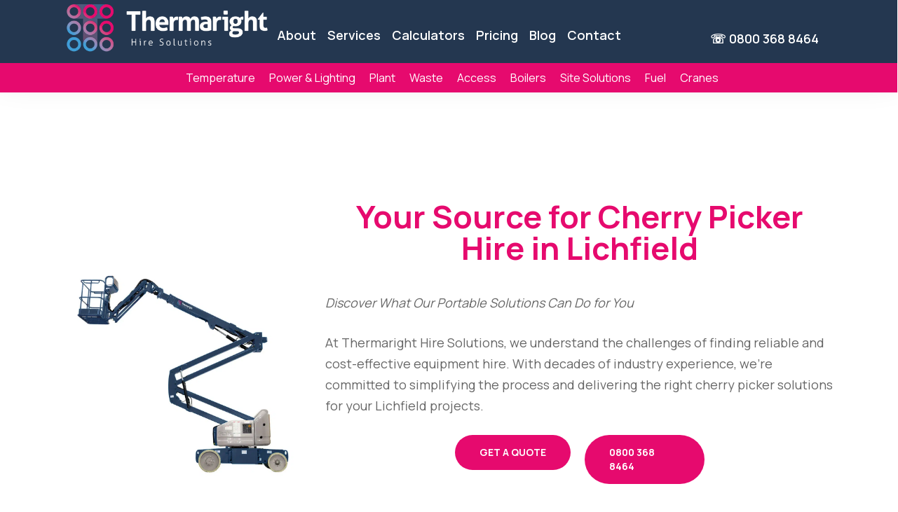

--- FILE ---
content_type: text/css
request_url: https://thermaright.co.uk/wp-content/cache/wpfc-minified/q15tly9/hwr6u.css
body_size: 18643
content:
body #fws_67876176354f4 div[data-style*=minimal] .toggle.open>.toggle-title a,body #fws_67876176354f4 div[data-style*=minimal] .toggle>.toggle-title a{background-color:transparent;color:#fff}li#menu-item-4054{display:none !important}li#menu-item-4055{display:none !important}body[data-footer-reveal="1"]:not(.nectar_using_pfsr) .container-wrap{margin-bottom:0 !important;padding-bottom:0 !important}body[data-footer-reveal="1"]:not(.nectar_using_pfsr) .container-wrap{margin-bottom:0 !important;padding-bottom:0 !important}.icon-down-arrow1{background:0 0 !important;color:#fff !important;margin-top:9px !important}.ekit-wid-con li,.ekit-wid-con ul{margin:0;list-style:none !important;padding:0}.woocommerce-page #top{background:#263a54;background:linear-gradient(90deg,#263a54 0%,#263a54 100%);opacity:1;padding-top:0}.woocommerce-page.woocommerce-cart .woocommerce p.cart-empty{padding:0 !important;line-height:1.2}.woocommerce-js #top{background:#263a54;background:linear-gradient(90deg,#263a54 0%,#263a54 100%);opacity:.95}body[data-footer-reveal="1"] #footer-outer{position:static}@media screen and (max-width:768px){.nectar-parallax-enabled{-webkit-transform:unset !important;transform:unset !important}.row.content-mobile.product-flex{display:flex;align-items:center;justify-content:center}}.dropbtn{font-family:inherit;padding-bottom:4vh !important}.liclassz{color:#fff !important;margin-right:15px;font-weight:600;font-size:15px}.ocm-effect-wrap material-ocm-open{color:none !important;background:0 0 !important}.ocm-effect-wrap-inner{height:auto !important}@media (min-width:1000px){#header-outer #logo,#header-outer .logo-spacing{margin-top:0 !important;margin-bottom:30px !important}}@media (max-width:1000px){.content-mobile{background:unset !important}#header-outer #logo,#header-outer .logo-spacing{margin-top:10px;margin-bottom:10px}.content-mobile{margin-top:unset !important}}.content-mobile{height:unset !important;padding-bottom:7px !important}.nectar-parallax-enabled{-webkit-transform:unset !important;transform:unset !important}@media only screen and (min-width:1000px){#header-outer[data-format=centered-menu] #top .span_9 nav .sf-menu:not(.buttons),#header-outer[data-format=centered-logo-between-menu] #top .span_9 nav .sf-menu:not(.buttons),#header-outer[data-format=centered-menu-under-logo] #top .span_9 nav,#header-outer[data-format=centered-menu-bottom-bar] #top .span_9 nav{height:90px !important}}ul.sf-menu.sf-js-enabled.sf-arrows{height:90px !important}@media screen and (min-width:1190px){.notondesktop{display:none !important}}li.liclassz{color:#fff !important;margin-right:15px}a.liclassza{color:#fff !important;opacity:1 !important;font-size:15px !important;overflow:visible !important;margin-top:1px}a{white-space:normal !important}nav{max-height:90px !important}.col.span_9.col_last{max-height:90px !important}.vc_col-sm-8.wpb_column.column_container.vc_column_container.col.no-extra-padding.inherit_tablet.inherit_phone{margin-bottom:100px}#nf-field-19,#nf-field-17,#nf-field-16,#nf-field-15{background:#ffffffde !important}@media only screen and (min-width:1000px){#header-outer[data-format=centered-menu] #top .span_9 nav .sf-menu:not(.buttons),#header-outer[data-format=centered-logo-between-menu] #top .span_9 nav .sf-menu:not(.buttons),#header-outer[data-format=centered-menu-under-logo] #top .span_9 nav,#header-outer[data-format=centered-menu-bottom-bar] #top .span_9 nav{padding-top:10px}}form#forminator-module-9247 input{border-radius:8px}form#forminator-module-9247 textarea{border-radius:8px}button.forminator-button.forminator-button-submit{width:100% !important}form#forminator-module-9247 label{text-align:center}.wpb_text_column.wpb_content_element.vc_custom_1718230267148{border-radius:0 0 25px 25px !important}.wpb_text_column.wpb_content_element.vc_custom_1718230355685{border-radius:0 0 25px 25px !important}.wpb_text_column.wpb_content_element.vc_custom_1718230436028{border-radius:0 0 25px 25px !important}.wpb_text_column.wpb_content_element.vc_custom_1718289759033{border-radius:0 0 25px 25px !important}.wpb_text_column.wpb_content_element.vc_custom_1718289618610{border-radius:0 0 25px 25px !important}.wpb_text_column.wpb_content_element.vc_custom_1718289733113{border-radius:0 0 25px 25px !important}.icon-text-container{display:flex !important;align-items:center !important;text-align:justify !important}.icon{width:1.3em !important;height:1.3em !important;margin-right:10px !important}#forminator-module-2820:not(.select2-dropdown){padding-top:0;padding-right:0;padding-bottom:0;padding-left:0}#forminator-module-2820{border-width:0;border-style:none;border-radius:0;-moz-border-radius:0;-webkit-border-radius:0}#forminator-module-2820{border-color:rgba(0,0,0,0);background-color:rgba(0,0,0,0)}#forminator-module-2820 .forminator-pagination-footer .forminator-button-paypal{flex:1}.forminator-ui#forminator-module-2820.forminator-design--default .forminator-response-message,.forminator-ui#forminator-module-2820.forminator-design--default .forminator-response-message p{font-size:15px;font-family:inherit;font-weight:400}.forminator-ui#forminator-module-2820.forminator-design--default .forminator-response-message.forminator-error{background-color:#f9e4e8;box-shadow:inset 2px 0 0 0 #e04562;-moz-box-shadow:inset 2px 0 0 0 #e04562;-webkit-box-shadow:inset 2px 0 0 0 #e04562}.forminator-ui#forminator-module-2820.forminator-design--default .forminator-response-message.forminator-error:hover,.forminator-ui#forminator-module-2820.forminator-design--default .forminator-response-message.forminator-error:focus,.forminator-ui#forminator-module-2820.forminator-design--default .forminator-response-message.forminator-error:active{box-shadow:inset 2px 0 0 0 #e04562;-moz-box-shadow:inset 2px 0 0 0 #e04562;-webkit-box-shadow:inset 2px 0 0 0 #e04562}.forminator-ui#forminator-module-2820.forminator-design--default .forminator-response-message.forminator-error,.forminator-ui#forminator-module-2820.forminator-design--default .forminator-response-message.forminator-error p{color:#333}.forminator-ui#forminator-module-2820.forminator-design--default .forminator-response-message.forminator-success{background-color:#e60a6e;box-shadow:inset 2px 0 0 0 #e60a6e;-moz-box-shadow:inset 2px 0 0 0 #e60a6e;-webkit-box-shadow:inset 2px 0 0 0 #e60a6e}.forminator-ui#forminator-module-2820.forminator-design--default .forminator-response-message.forminator-success:hover,.forminator-ui#forminator-module-2820.forminator-design--default .forminator-response-message.forminator-success:focus,.forminator-ui#forminator-module-2820.forminator-design--default .forminator-response-message.forminator-success:active{box-shadow:inset 2px 0 0 0 #e60a6e;-moz-box-shadow:inset 2px 0 0 0 #e60a6e;-webkit-box-shadow:inset 2px 0 0 0 #e60a6e}.forminator-ui#forminator-module-2820.forminator-design--default .forminator-response-message.forminator-success,.forminator-ui#forminator-module-2820.forminator-design--default .forminator-response-message.forminator-success p{color:#333}.forminator-ui#forminator-module-2820.forminator-design--default .forminator-response-message.forminator-loading{background-color:#f8f8f8}.forminator-ui#forminator-module-2820.forminator-design--default .forminator-response-message.forminator-loading,.forminator-ui#forminator-module-2820.forminator-design--default .forminator-response-message.forminator-loading p{color:#000}.forminator-ui#forminator-module-2820.forminator-design--default .forminator-title{font-size:45px;font-family:Roboto;font-weight:400;text-align:left}.forminator-ui#forminator-module-2820.forminator-design--default .forminator-subtitle{font-size:18px;font-family:Roboto;font-weight:400;text-align:left}.forminator-ui#forminator-module-2820.forminator-design--default .forminator-title{color:#333}.forminator-ui#forminator-module-2820.forminator-design--default .forminator-subtitle{color:#333}.forminator-ui#forminator-module-2820.forminator-design--default .forminator-label{font-size:20px;font-family:inherit;font-weight:700}.forminator-ui#forminator-module-2820.forminator-design--default .forminator-label{color:#000}.forminator-ui#forminator-module-2820.forminator-design--default .forminator-label .forminator-required{color:#e04562}.forminator-ui#forminator-module-2820.forminator-design--default .forminator-description-password{display:block}.forminator-ui#forminator-module-2820.forminator-design--default .forminator-description,.forminator-ui#forminator-module-2820.forminator-design--default .forminator-description p{font-size:12px;font-family:inherit;font-weight:400}.forminator-ui#forminator-module-2820.forminator-design--default .forminator-description a,.forminator-ui#forminator-module-2820.forminator-design--default .forminator-description a:hover,.forminator-ui#forminator-module-2820.forminator-design--default .forminator-description a:focus,.forminator-ui#forminator-module-2820.forminator-design--default .forminator-description a:active{box-shadow:none;text-decoration:none}.forminator-ui#forminator-module-2820.forminator-design--default .forminator-description p{margin:0;padding:0;border:0}.forminator-ui#forminator-module-2820.forminator-design--default .forminator-description,.forminator-ui#forminator-module-2820.forminator-design--default .forminator-description p{color:#777771}.forminator-ui#forminator-module-2820.forminator-design--default .forminator-description a{color:#17a8e3}.forminator-ui#forminator-module-2820.forminator-design--default .forminator-description a:hover{color:#008fca}.forminator-ui#forminator-module-2820.forminator-design--default .forminator-description a:active{color:#008fca}.forminator-ui#forminator-module-2820.forminator-design--default .forminator-error-message{font-size:12px;font-family:inherit;font-weight:500}.forminator-ui#forminator-module-2820.forminator-design--default .forminator-error-message{background-color:#f9e4e8;color:#e04562}.forminator-ui#forminator-module-2820.forminator-design--default .forminator-input,.forminator-ui#forminator-module-2820.forminator-design--default .forminator-input input{font-size:16px;font-family:inherit;font-weight:400}.forminator-ui#forminator-module-2820.forminator-design--default .forminator-input{border-color:#777771;background-color:#ededed;color:#000}.forminator-ui#forminator-module-2820.forminator-design--default .forminator-input:disabled,.forminator-ui#forminator-module-2820.forminator-design--default .forminator-calculation:disabled{-webkit-text-fill-color:#000;opacity:1}.forminator-ui#forminator-module-2820.forminator-design--default .forminator-input:hover{color:#000}.forminator-ui#forminator-module-2820.forminator-design--default .forminator-input:focus,.forminator-ui#forminator-module-2820.forminator-design--default .forminator-input:active{color:#000}.forminator-ui#forminator-module-2820.forminator-design--default .forminator-input input,.forminator-ui#forminator-module-2820.forminator-design--default .forminator-input input:hover,.forminator-ui#forminator-module-2820.forminator-design--default .forminator-input input:focus,.forminator-ui#forminator-module-2820.forminator-design--default .forminator-input input:active{color:#000}.forminator-ui#forminator-module-2820.forminator-design--default .forminator-input::placeholder{color:#888}.forminator-ui#forminator-module-2820.forminator-design--default .forminator-input:-moz-placeholder{color:#888}.forminator-ui#forminator-module-2820.forminator-design--default .forminator-input::-moz-placeholder{color:#888}.forminator-ui#forminator-module-2820.forminator-design--default .forminator-input:-ms-input-placeholder{color:#888}.forminator-ui#forminator-module-2820.forminator-design--default .forminator-input::-webkit-input-placeholder{color:#888}.forminator-ui#forminator-module-2820.forminator-design--default .forminator-is_hover .forminator-input{border-color:#e60a6e;background-color:#e6e6e6}.forminator-ui#forminator-module-2820.forminator-design--default .forminator-is_active .forminator-input{border-color:#e60a6e;background-color:#e6e6e6}.forminator-ui#forminator-module-2820.forminator-design--default .forminator-has_error .forminator-input{border-color:#e04562}.forminator-ui#forminator-module-2820.forminator-design--default .forminator-input-with-icon [class*=forminator-icon-]{color:#777771}.forminator-ui#forminator-module-2820.forminator-design--default .forminator-input-with-icon:hover [class*=forminator-icon-],color:#777771;}.forminator-ui#forminator-module-2820.forminator-design--default .forminator-is_active .forminator-input-with-icon [class*=forminator-icon-],color:#777771;}.forminator-ui#forminator-module-2820.forminator-design--default .forminator-is_active .forminator-input-with-icon [class*=forminator-icon-]{border-color:#e60a6e}.forminator-ui#forminator-module-2820.forminator-design--default .forminator-suffix{font-size:16px;font-family:inherit;font-weight:500}.forminator-ui#forminator-module-2820.forminator-design--default .forminator-suffix{color:#000}.forminator-ui#forminator-module-2820.forminator-design--default .forminator-prefix{font-size:16px;font-weight:500}.forminator-ui#forminator-module-2820.forminator-design--default .forminator-prefix{color:#000}.forminator-ui#forminator-module-2820.forminator-design--default .forminator-textarea{font-size:16px;font-family:inherit;font-weight:400}.forminator-ui#forminator-module-2820.forminator-design--default .forminator-textarea{border-color:#777771;background-color:#ededed;color:#000}.forminator-ui#forminator-module-2820.forminator-design--default .forminator-textarea:hover{color:#000}.forminator-ui#forminator-module-2820.forminator-design--default .forminator-textarea:focus,.forminator-ui#forminator-module-2820.forminator-design--default .forminator-textarea:active{color:#000}.forminator-ui#forminator-module-2820.forminator-design--default .forminator-is_hover .forminator-textarea{border-color:#e60a6e;background-color:#e6e6e6}.forminator-ui#forminator-module-2820.forminator-design--default .forminator-is_active .forminator-textarea{border-color:#e60a6e;background-color:#e6e6e6}.forminator-ui#forminator-module-2820.forminator-design--default .forminator-has_error .forminator-textarea{border-color:#e04562}.forminator-ui#forminator-module-2820.forminator-design--default .forminator-textarea::placeholder{color:#888}.forminator-ui#forminator-module-2820.forminator-design--default .forminator-textarea:-moz-placeholder{color:#888}.forminator-ui#forminator-module-2820.forminator-design--default .forminator-textarea::-moz-placeholder{color:#888}.forminator-ui#forminator-module-2820.forminator-design--default .forminator-textarea:-ms-input-placeholder{color:#888}.forminator-ui#forminator-module-2820.forminator-design--default .forminator-textarea::-webkit-input-placeholder{color:#888}.forminator-ui#forminator-module-2820.forminator-design--default .forminator-radio{font-size:14px;font-family:Roboto;font-weight:400}.forminator-ui#forminator-module-2820.forminator-design--default .forminator-radio{color:#000}.forminator-ui#forminator-module-2820.forminator-design--default .forminator-radio .forminator-radio-bullet{border-color:#777771;background-color:#ededed}.forminator-ui#forminator-module-2820.forminator-design--default .forminator-radio .forminator-radio-image{border-color:#777771;background-color:#ededed}.forminator-ui#forminator-module-2820.forminator-design--default .forminator-radio .forminator-radio-bullet:before{background-color:#17a8e3}.forminator-ui#forminator-module-2820.forminator-design--default .forminator-radio input:checked+.forminator-radio-bullet{border-color:#17a8e3;background-color:#ededed}.forminator-ui#forminator-module-2820.forminator-design--default .forminator-radio:hover .forminator-radio-image,.forminator-ui#forminator-module-2820.forminator-design--default .forminator-radio input:checked~.forminator-radio-image{border-color:#17a8e3;background-color:#e1f6ff}.forminator-ui#forminator-module-2820.forminator-design--default .forminator-has_error .forminator-radio .forminator-radio-bullet{border-color:#e04562}.forminator-ui#forminator-module-2820.forminator-design--default .forminator-checkbox,.forminator-ui#forminator-module-2820.forminator-design--default .forminator-checkbox__label,.forminator-ui#forminator-module-2820.forminator-design--default .forminator-checkbox__label p{font-size:14px;font-family:Roboto;font-weight:400}.forminator-ui#forminator-module-2820.forminator-design--default .forminator-checkbox,.forminator-ui#forminator-module-2820.forminator-design--default .forminator-checkbox__label,.forminator-ui#forminator-module-2820.forminator-design--default .forminator-checkbox__label p,.forminator-select-dropdown-container--open .forminator-custom-form-2820.forminator-dropdown--default .forminator-checkbox{color:#000}.forminator-ui#forminator-module-2820.forminator-design--default .forminator-checkbox .forminator-checkbox-box,.forminator-select-dropdown-container--open .forminator-custom-form-2820.forminator-dropdown--default .forminator-checkbox .forminator-checkbox-box{border-color:#777771;background-color:#ededed;color:#17a8e3}.forminator-ui#forminator-module-2820.forminator-design--default .forminator-checkbox .forminator-checkbox-image{border-color:#777771;background-color:#ededed}.forminator-ui#forminator-module-2820.forminator-design--default .forminator-checkbox input:checked+.forminator-checkbox-box,.forminator-select-dropdown-container--open .forminator-custom-form-2820.forminator-dropdown--default .forminator-checkbox input:checked+.forminator-checkbox-box{border-color:#17a8e3;background-color:#ededed}.forminator-ui#forminator-module-2820.forminator-design--default .forminator-checkbox:hover .forminator-checkbox-image,.forminator-ui#forminator-module-2820.forminator-design--default .forminator-checkbox input:checked~.forminator-checkbox-image{border-color:#17a8e3;background-color:#e1f6ff}.forminator-ui#forminator-module-2820.forminator-design--default .forminator-has_error .forminator-checkbox .forminator-checkbox-box,.forminator-select-dropdown-container--open .forminator-custom-form-2820.forminator-dropdown--default .forminator-has_error .forminator-checkbox .forminator-checkbox-box{border-color:#e04562}@media screen and (max-width:782px){.forminator-ui#forminator-module-2820.forminator-design--default .forminator-checkbox:hover .forminator-checkbox-image{border-color:#777771;background-color:#ededed}}.forminator-ui#forminator-module-2820.forminator-design--default .forminator-consent,.forminator-ui#forminator-module-2820.forminator-design--default .forminator-consent__label,.forminator-ui#forminator-module-2820.forminator-design--default .forminator-consent__label p{color:#000}.forminator-ui#forminator-module-2820.forminator-design--default .forminator-checkbox.forminator-consent .forminator-checkbox-box{border-color:#777771;background-color:#ededed;color:#17a8e3}.forminator-ui#forminator-module-2820.forminator-design--default .forminator-consent input:checked+.forminator-checkbox-box{border-color:#17a8e3;background-color:#ededed}.forminator-ui#forminator-module-2820.forminator-design--default .forminator-has_error .forminator-consent .forminator-checkbox-box{border-color:#e04562}.forminator-ui#forminator-module-2820.forminator-design--default select.forminator-select2+.forminator-select .selection .select2-selection--single[role=combobox] .select2-selection__rendered{font-size:16px;line-height:22px;font-weight:400}.forminator-ui#forminator-module-2820.forminator-design--default .forminator-select2+.forminator-select .selection .select2-selection--single[role=combobox]{border-color:#777771;background-color:#ededed}.forminator-ui#forminator-module-2820.forminator-design--default .forminator-select2+.forminator-select .selection .select2-selection--single[role=combobox] .select2-selection__rendered{color:#000}.forminator-ui#forminator-module-2820.forminator-design--default .forminator-select2+.forminator-select .selection .select2-selection--single[role=combobox] .select2-selection__arrow{color:#777771}.forminator-ui#forminator-module-2820.forminator-design--default .forminator-select2+.forminator-select .selection .select2-selection--single[role=combobox]:hover{border-color:#17a8e3;background-color:#e6e6e6}.forminator-ui#forminator-module-2820.forminator-design--default .forminator-select2+.forminator-select .selection .select2-selection--single[role=combobox]:hover .select2-selection__rendered{color:#000}.forminator-ui#forminator-module-2820.forminator-design--default .forminator-select2+.forminator-select .selection .select2-selection--single[role=combobox]:hover .select2-selection__arrow{color:#17a8e3}.forminator-ui#forminator-module-2820.forminator-design--default .forminator-select2+.forminator-select.select2-container--open .selection .select2-selection--single[role=combobox]{border-color:#17a8e3;background-color:#e6e6e6}.forminator-ui#forminator-module-2820.forminator-design--default .forminator-select2+.forminator-select.select2-container--open .selection .select2-selection--single[role=combobox] .select2-selection__rendered{color:#000}.forminator-ui#forminator-module-2820.forminator-design--default .forminator-select2+.forminator-select.select2-container--open .selection .select2-selection--single[role=combobox] .select2-selection__arrow{color:#17a8e3}.forminator-ui#forminator-module-2820.forminator-design--default .forminator-field.forminator-has_error .forminator-select2+.forminator-select .selection .select2-selection--single[role=combobox]{border-color:#e04562}.forminator-select-dropdown-container--open .forminator-custom-form-2820.forminator-dropdown--default .select2-search input,.forminator-select-dropdown-container--open .forminator-dropdown--multiple.forminator-custom-form-2820.forminator-dropdown--default .select2-search input{font-size:16px;line-height:22px;font-weight:400}.forminator-select-dropdown-container--open .forminator-custom-form-2820.forminator-dropdown--default .select2-results .select2-results__options .select2-results__option,.forminator-select-dropdown-container--open .forminator-dropdown--multiple.forminator-custom-form-2820.forminator-dropdown--default .select2-results .select2-results__options .select2-results__option span{font-size:16px;font-weight:400}.forminator-select-dropdown-container--open .forminator-custom-form-2820.forminator-dropdown--default{border-color:#17a8e3;background-color:#e6e6e6}.forminator-select-dropdown-container--open .forminator-custom-form-2820.forminator-dropdown--default .select2-results .select2-results__options .select2-results__option,.forminator-select-dropdown-container--open .forminator-custom-form-2820.forminator-dropdown--default .select2-results .select2-results__options .select2-results__option span:not(.forminator-checkbox-box){color:#777771}.forminator-select-dropdown-container--open .forminator-custom-form-2820.forminator-dropdown--default .select2-results .select2-results__options .select2-results__option:not(.select2-results__option--selected).select2-results__option--highlighted,.forminator-select-dropdown-container--open .forminator-custom-form-2820.forminator-dropdown--default .select2-results .select2-results__options .select2-results__option:not(.select2-results__option--selected).select2-results__option--highlighted span:not(.forminator-checkbox-box){background-color:#ddd;color:#000}.forminator-select-dropdown-container--open .forminator-custom-form-2820.forminator-dropdown--default .select2-results .select2-results__options .select2-results__option.select2-results__option--selected,.forminator-select-dropdown-container--open .forminator-custom-form-2820.forminator-dropdown--default .select2-results .select2-results__options .select2-results__option.select2-results__option--selected span:not(.forminator-checkbox-box){background-color:#17a8e3;color:#fff}.forminator-select-dropdown-container--open .forminator-custom-form-2820.forminator-dropdown--default .select2-search input,.forminator-select-dropdown-container--open .forminator-custom-form-2820.forminator-dropdown--default .select2-search input:focus,.forminator-select-dropdown-container--open .forminator-custom-form-2820.forminator-dropdown--default .select2-search input:hover{border-color:#17a8e3;background-color:#fff;color:#000}.forminator-ui#forminator-module-2820.forminator-design--default .forminator-multiselect .forminator-option{font-size:16px;font-family:Roboto;font-weight:400}.forminator-ui#forminator-module-2820.forminator-design--default .forminator-select2-selections>li{font-size:12px;font-family:inherit;font-weight:500}.forminator-ui#forminator-module-2820.forminator-design--default select.forminator-select2+.forminator-select .selection .select2-selection--multiple[role=combobox] .select2-selection__placeholder{font-size:16px;line-height:22px;font-weight:400}.forminator-ui#forminator-module-2820.forminator-design--default .forminator-multiselect{border-color:#777771;background-color:#e6e6e6}.forminator-ui#forminator-module-2820.forminator-design--default .forminator-has_error .forminator-multiselect{border-color:#e04562}.forminator-ui#forminator-module-2820.forminator-design--default .forminator-multiselect .forminator-option{color:#777771}.forminator-ui#forminator-module-2820.forminator-design--default .forminator-multiselect .forminator-option:hover{background-color:#ddd;color:#000}.forminator-ui#forminator-module-2820.forminator-design--default .forminator-multiselect .forminator-option.forminator-is_checked{background-color:#17a8e3;color:#fff}.forminator-ui#forminator-module-2820.forminator-design--default .forminator-select2-selections>li{background-color:#888;color:#fff}.forminator-ui#forminator-module-2820.forminator-design--default .forminator-select2-selections>li>button{color:#fff}.forminator-ui#forminator-module-2820.forminator-design--default .forminator-select2+.forminator-select .selection .select2-selection--multiple[role=combobox]{border-color:#777771;background-color:#ededed}.forminator-ui#forminator-module-2820.forminator-design--default .forminator-select2+.forminator-select .selection .select2-selection--multiple[role=combobox] .select2-selection__rendered{color:#000}.forminator-ui#forminator-module-2820.forminator-design--default .forminator-select2+.forminator-select .selection .select2-selection--multiple[role=combobox] .select2-selection__arrow{color:#777771}.forminator-ui#forminator-module-2820.forminator-design--default .forminator-select2+.forminator-select .selection .select2-selection--multiple[role=combobox]:hover{border-color:#17a8e3;background-color:#e6e6e6}.forminator-ui#forminator-module-2820.forminator-design--default .forminator-select2+.forminator-select .selection .select2-selection--multiple[role=combobox]:hover .select2-selection__rendered{color:#000}.forminator-ui#forminator-module-2820.forminator-design--default .forminator-select2+.forminator-select .selection .select2-selection--multiple[role=combobox]:hover .select2-selection__arrow{color:#17a8e3}.forminator-ui#forminator-module-2820.forminator-design--default .forminator-select2+.forminator-select.select2-container--open .selection .select2-selection--multiple[role=combobox]{border-color:#17a8e3;background-color:#e6e6e6}.forminator-ui#forminator-module-2820.forminator-design--default .forminator-select2+.forminator-select.select2-container--open .selection .select2-selection--multiple[role=combobox] .select2-selection__rendered{color:#000}.forminator-ui#forminator-module-2820.forminator-design--default .forminator-select2+.forminator-select.select2-container--open .selection .select2-selection--multiple[role=combobox] .select2-selection__arrow{color:#17a8e3}.forminator-ui#forminator-module-2820.forminator-design--default .forminator-field.forminator-has_error .forminator-select2+.forminator-select .selection .select2-selection--multiple[role=combobox]{border-color:#e04562}.forminator-custom-form-2820.forminator-calendar--default{font-family:Roboto}.forminator-custom-form-2820.forminator-calendar--default:before{border-color:#17a8e3;background-color:#e6e6e6}.forminator-custom-form-2820.forminator-calendar--default .ui-datepicker-header .ui-corner-all{background-color:#17a8e3;color:#fff}.forminator-custom-form-2820.forminator-calendar--default .ui-datepicker-header .ui-datepicker-title select{border-color:#bbb;background-color:#fff;color:#777771}.forminator-custom-form-2820.forminator-calendar--default .ui-datepicker-calendar thead th{color:#333}.forminator-custom-form-2820.forminator-calendar--default .ui-datepicker-calendar tbody td a.ui-state-default,.forminator-custom-form-2820.forminator-calendar--default .ui-datepicker-calendar tbody td.ui-state-disabled span{border-color:#e6e6e6;background-color:#e6e6e6;color:#777771}.forminator-custom-form-2820.forminator-calendar--default .ui-datepicker-calendar tbody td a.ui-state-default:hover,.forminator-custom-form-2820.forminator-calendar--default .ui-datepicker-calendar tbody td a.ui-state-default.ui-state-hover{border-color:#ddd;background-color:#ddd;color:#777771}.forminator-custom-form-2820.forminator-calendar--default .ui-datepicker-calendar tbody td a.ui-state-default:active,.forminator-custom-form-2820.forminator-calendar--default .ui-datepicker-calendar tbody td a.ui-state-default.ui-state-active{border-color:#17a8e3;background-color:#17a8e3;color:#fff}.forminator-custom-form-2820.forminator-calendar--default .ui-datepicker-calendar tbody td a.ui-state-default.ui-state-highlight{border-color:#17a8e3;background-color:#c8dee7;color:#17a8e3}.forminator-custom-form-2820.forminator-calendar--default .ui-datepicker-calendar tbody td a.ui-state-default.ui-state-highlight:active,.forminator-custom-form-2820.forminator-calendar--default .ui-datepicker-calendar tbody td a.ui-state-default.ui-state-highlight.ui-state-active{border-color:#17a8e3;background-color:#17a8e3;color:#fff}.forminator-ui#forminator-module-2820.forminator-design--default .forminator-button-upload{font-size:14px;font-family:inherit;font-weight:500}.forminator-ui#forminator-module-2820.forminator-design--default .forminator-file-upload>span{font-size:12px;font-family:inherit;font-weight:500}.forminator-ui#forminator-module-2820.forminator-design--default .forminator-button-upload{background-color:#e60a6e;color:#fff}.forminator-ui#forminator-module-2820.forminator-design--default .forminator-button-upload:hover{background-color:#000;color:#fff}.forminator-ui#forminator-module-2820.forminator-design--default .forminator-button-upload:active{background-color:#666;color:#fff}.forminator-ui#forminator-module-2820.forminator-design--default .forminator-file-upload>span{color:#777771}.forminator-ui#forminator-module-2820.forminator-design--default .forminator-button-delete{background-color:rgba(0,0,0,0)}.forminator-ui#forminator-module-2820.forminator-design--default .forminator-button-delete:hover{background-color:#f9e4e8}.forminator-ui#forminator-module-2820.forminator-design--default .forminator-button-delete:active{background-color:#f9e4e8}.forminator-ui#forminator-module-2820.forminator-design--default .forminator-button-delete [class*=forminator-icon-]{color:#e04562}.forminator-ui#forminator-module-2820.forminator-design--default .forminator-button-delete:hover [class*=forminator-icon-]{color:#e04562}.forminator-ui#forminator-module-2820.forminator-design--default .forminator-button-delete:active [class*=forminator-icon-]{color:#e04562}.forminator-ui#forminator-module-2820.forminator-design--default .forminator-multi-upload .forminator-multi-upload-message p{font-size:14px;line-height:1.7;font-weight:400}.forminator-ui#forminator-module-2820.forminator-design--default .forminator-multi-upload .forminator-multi-upload-message p a,.forminator-ui#forminator-module-2820.forminator-design--default .forminator-multi-upload .forminator-multi-upload-message p a:visited,.forminator-ui#forminator-module-2820.forminator-design--default .forminator-multi-upload .forminator-multi-upload-message p a:hover,.forminator-ui#forminator-module-2820.forminator-design--default .forminator-multi-upload .forminator-multi-upload-message p a:focus{font-weight:700;text-decoration:underline}.forminator-ui#forminator-module-2820.forminator-design--default .forminator-uploaded-file .forminator-uploaded-file--title{font-size:13px;line-height:1.3;font-weight:700}.forminator-ui#forminator-module-2820.forminator-design--default .forminator-uploaded-file .forminator-uploaded-file--size{font-size:13px;line-height:1.4em;font-weight:700}.forminator-ui#forminator-module-2820.forminator-design--default .forminator-multi-upload{cursor:pointer;border-color:#777771;background-color:#ededed;color:#777771}.forminator-ui#forminator-module-2820.forminator-design--default .forminator-multi-upload .forminator-multi-upload-message p{color:#666}.forminator-ui#forminator-module-2820.forminator-design--default .forminator-multi-upload .forminator-multi-upload-message p a,.forminator-ui#forminator-module-2820.forminator-design--default .forminator-multi-upload .forminator-multi-upload-message p a:visited,.forminator-ui#forminator-module-2820.forminator-design--default .forminator-multi-upload .forminator-multi-upload-message p a:hover,.forminator-ui#forminator-module-2820.forminator-design--default .forminator-multi-upload .forminator-multi-upload-message p a:focus{color:#17a8e3}.forminator-ui#forminator-module-2820.forminator-design--default .forminator-multi-upload:hover{border-color:#17a8e3;background-color:#e6e6e6;color:#777771}.forminator-ui#forminator-module-2820.forminator-design--default .forminator-multi-upload.forminator-dragover{border-color:#17a8e3;background-color:#e1f6ff;color:#17a8e3}.forminator-ui#forminator-module-2820.forminator-design--default .forminator-has_error .forminator-multi-upload{border-color:#e04562;background-color:#ededed;color:#777771}.forminator-ui#forminator-module-2820.forminator-design--default .forminator-uploaded-file .forminator-uploaded-file--preview{border-color:#777771;background-color:#fff}.forminator-ui#forminator-module-2820.forminator-design--default .forminator-uploaded-file .forminator-uploaded-file--preview [class*=forminator-icon-]{color:#777771}.forminator-ui#forminator-module-2820.forminator-design--default .forminator-uploaded-file .forminator-uploaded-file--title{color:#333}.forminator-ui#forminator-module-2820.forminator-design--default .forminator-uploaded-file .forminator-uploaded-file--size{color:#888}.forminator-ui#forminator-module-2820.forminator-design--default .forminator-uploaded-file .forminator-uploaded-file--size [class*=forminator-icon-]{color:#888}.forminator-ui#forminator-module-2820.forminator-design--default .forminator-uploaded-file.forminator-has_error .forminator-uploaded-file--image,.forminator-ui#forminator-module-2820.forminator-design--default .forminator-uploaded-file.forminator-has_error .forminator-uploaded-file--preview{border-color:#e04562;background-color:#fff}.forminator-ui#forminator-module-2820.forminator-design--default .forminator-uploaded-file.forminator-has_error .forminator-uploaded-file--preview [class*=forminator-icon-]{color:#777771}.forminator-ui#forminator-module-2820.forminator-design--default .forminator-uploaded-file.forminator-has_error .forminator-uploaded-file--size [class*=forminator-icon-]{color:#e04562}.forminator-ui#forminator-module-2820.forminator-design--default .forminator-signature .forminator-signature--placeholder{font-size:16px;font-weight:400}.forminator-ui#forminator-module-2820.forminator-design--default .forminator-signature{border-color:#777771;background-color:#ededed !important}.forminator-ui#forminator-module-2820.forminator-design--default .forminator-signature .forminator-signature--placeholder{color:#888}.forminator-ui#forminator-module-2820.forminator-design--default .forminator-field-signature.forminator-is_hover .forminator-signature{border-color:#17a8e3;background-color:#e6e6e6 !important}.forminator-ui#forminator-module-2820.forminator-design--default .forminator-field-signature.forminator-has_error .forminator-signature{border-color:#e04562}.forminator-ui#forminator-module-2820.forminator-design--default .forminator-button-submit{font-size:14px;font-family:inherit;font-weight:500}.forminator-ui#forminator-module-2820.forminator-design--default .forminator-button-submit{background-color:#e60a6e;color:#fff}.forminator-ui#forminator-module-2820.forminator-design--default .forminator-button-submit:hover{background-color:#0a0000;color:#fff}.forminator-ui#forminator-module-2820.forminator-design--default .forminator-button-submit:active{background-color:#008fca;color:#fff}.forminator-ui#forminator-module-2820.forminator-design--default .forminator-pagination-steps .forminator-step .forminator-step-label{font-size:12px;font-family:Roboto;font-weight:400}.forminator-ui#forminator-module-2820.forminator-design--default .forminator-pagination-steps .forminator-break{background-color:#777771}.forminator-ui#forminator-module-2820.forminator-design--default .forminator-pagination-steps .forminator-break:before{background-color:#17a8e3}.forminator-ui#forminator-module-2820.forminator-design--default .forminator-pagination-steps .forminator-step .forminator-step-label{color:#17a8e3}.forminator-ui#forminator-module-2820.forminator-design--default .forminator-pagination-steps .forminator-step .forminator-step-dot{border-color:#777771;background-color:#17a8e3}.forminator-ui#forminator-module-2820.forminator-design--default .forminator-pagination-steps .forminator-step.forminator-current~.forminator-step .forminator-step-label{color:#777771}.forminator-ui#forminator-module-2820.forminator-design--default .forminator-pagination-steps .forminator-step.forminator-current~.forminator-step .forminator-step-dot{border-color:#777771;background-color:#777771}.forminator-ui#forminator-module-2820.forminator-design--default .forminator-pagination-progress .forminator-progress-label{font-size:12px;font-family:inherit;font-weight:500}.forminator-ui#forminator-module-2820.forminator-design--default .forminator-pagination-progress .forminator-progress-label{color:#777771}.forminator-ui#forminator-module-2820.forminator-design--default .forminator-pagination-progress .forminator-progress-bar{background-color:#e6e6e6}.forminator-ui#forminator-module-2820.forminator-design--default .forminator-pagination-progress .forminator-progress-bar span{background-color:#17a8e3}.forminator-ui#forminator-module-2820.forminator-design--default .forminator-button-back{font-size:14px;font-family:inherit;font-weight:500}.forminator-ui#forminator-module-2820.forminator-design--default .forminator-button-back{background-color:#1abca1;color:#fff}.forminator-ui#forminator-module-2820.forminator-design--default .forminator-button-back:hover{background-color:#159c85;color:#fff}.forminator-ui#forminator-module-2820.forminator-design--default .forminator-button-back:active{background-color:#159c85;color:#fff}.forminator-ui#forminator-module-2820.forminator-design--default .forminator-button-next{font-size:14px;font-family:inherit;font-weight:500}.forminator-ui#forminator-module-2820.forminator-design--default .forminator-button-next{background-color:#1abca1;color:#fff}.forminator-ui#forminator-module-2820.forminator-design--default .forminator-button-next:hover{background-color:#159c85;color:#fff}.forminator-ui#forminator-module-2820.forminator-design--default .forminator-button-next:active{background-color:#159c85;color:#fff}.forminator-ui#forminator-module-2820.forminator-design--default .forminator-repeater-field{background:rgba(248,248,248,.5);box-shadow:inset 5px 0px 0px rgba(221,221,221,.5)}.forminator-ui#forminator-module-2820.forminator-design--default .forminator-repeater-field .forminator-grouped-fields{border-bottom:1px solid rgba(170,170,170,.5)}.forminator-ui#forminator-module-2820.forminator-design--default .forminator-repeater-field .forminator-grouped-fields:last-child{border-bottom:unset}.forminator-ui#forminator-module-2820.forminator-design--default .forminator-repeater-action-link,.forminator-ui#forminator-module-2820.forminator-design--default .forminator-repeater-action-button{font-size:12px;font-family:inherit;font-weight:500}.forminator-ui#forminator-module-2820.forminator-design--default .forminator-repeater-action-icon{font-size:18px}.forminator-ui#forminator-module-2820.forminator-design--default .forminator-repeater-action-link{color:#17a8e3}.forminator-ui#forminator-module-2820.forminator-design--default .forminator-repeater-action-link:hover{color:#289dcc}.forminator-ui#forminator-module-2820.forminator-design--default .forminator-repeater-action-link:active,.forminator-ui#forminator-module-2820.forminator-design--default .forminator-repeater-action-link:focus{color:#289dcc}.forminator-ui#forminator-module-2820.forminator-design--default .forminator-repeater-action-icon{color:#888}.forminator-ui#forminator-module-2820.forminator-design--default .forminator-repeater-action-icon:hover{color:#666}.forminator-ui#forminator-module-2820.forminator-design--default .forminator-repeater-action-icon:active{color:#666}.forminator-ui#forminator-module-2820.forminator-design--default .forminator-repeater-action-button{background-color:#f8f8f8;color:#666;border:1px solid #aaa}.forminator-ui#forminator-module-2820.forminator-design--default .forminator-repeater-action-button:hover{background-color:#f1f1f1;color:#666;border:1px solid #aaa}.forminator-ui#forminator-module-2820.forminator-design--default .forminator-repeater-action-button:active{background-color:#eee;color:#333;border:1px solid #888}.forminator-ui#forminator-module-2820.forminator-design--default .forminator-repeater-action-button:disabled{background-color:transparent;color:#aaa;border:1px solid rgba(31,31,31,.12)}.forminator-ui#forminator-module-2820.forminator-design--default .StripeElement{padding:9px;border-width:1px;border-style:solid;border-color:#777771;border-radius:2px;background-color:#ededed;color:#000;transition:.2s ease}.forminator-ui#forminator-module-2820.forminator-design--default .StripeElement:hover{border-color:#e60a6e;background-color:#e6e6e6}.forminator-ui#forminator-module-2820.forminator-design--default .StripeElement--focus,.forminator-ui#forminator-module-2820.forminator-design--default .StripeElement--focus:hover{border-color:#e60a6e;background-color:#e6e6e6}.forminator-ui#forminator-module-2820.forminator-design--default .StripeElement--invalid,.forminator-ui#forminator-module-2820.forminator-design--default .StripeElement--invalid:hover,.forminator-ui#forminator-module-2820.forminator-design--default .StripeElement--focus.StripeElement--invalid{border-color:#e04562}.forminator-ui#forminator-module-2820.forminator-design--default .forminator-rating-suffix{color:#888}.forminator-ui#forminator-module-2820.forminator-design--default .forminator-rating-item [class*=forminator-icon-]:before{color:#aaa}.forminator-ui#forminator-module-2820.forminator-design--default .forminator-rating-item.forminator-rating-hover [class*=forminator-icon-]:before{color:#ff7e41}.forminator-ui#forminator-module-2820.forminator-design--default .forminator-rating-item.forminator-rating-selected [class*=forminator-icon-]:before{color:#ff7e41}#forminator-module-10882:not(.select2-dropdown){padding-top:0;padding-right:0;padding-bottom:0;padding-left:0}#forminator-module-10882{border-width:0;border-style:none;border-radius:0;-moz-border-radius:0;-webkit-border-radius:0}#forminator-module-10882{border-color:rgba(0,0,0,0);background-color:rgba(0,0,0,0)}#forminator-module-10882 .forminator-pagination-footer .forminator-button-paypal{flex:1}.forminator-ui#forminator-module-10882.forminator-design--flat .forminator-response-message,.forminator-ui#forminator-module-10882.forminator-design--flat .forminator-response-message p{font-size:15px;font-family:inherit;font-weight:400}#forminator-module-10882.forminator-design--flat .forminator-response-message.forminator-error{background-color:#f9e4e8}#forminator-module-10882.forminator-design--flat .forminator-response-message.forminator-error,#forminator-module-10882.forminator-design--flat .forminator-response-message.forminator-error p{color:#333}#forminator-module-10882.forminator-design--flat .forminator-response-message.forminator-success{background-color:#bceee6}#forminator-module-10882.forminator-design--flat .forminator-response-message.forminator-success,#forminator-module-10882.forminator-design--flat .forminator-response-message.forminator-success p{color:#333}.forminator-ui#forminator-module-10882.forminator-design--flat .forminator-response-message.forminator-loading{background-color:#f8f8f8}.forminator-ui#forminator-module-10882.forminator-design--flat .forminator-response-message.forminator-loading,.forminator-ui#forminator-module-10882.forminator-design--flat .forminator-response-message.forminator-loading p{color:#666}.forminator-ui#forminator-module-10882.forminator-design--flat .forminator-title{font-size:45px;font-family:inherit;font-weight:400;text-align:left}.forminator-ui#forminator-module-10882.forminator-design--flat .forminator-subtitle{font-size:18px;font-family:inherit;font-weight:400;text-align:left}.forminator-ui#forminator-module-10882.forminator-design--flat .forminator-title{color:#333}.forminator-ui#forminator-module-10882.forminator-design--flat .forminator-subtitle{color:#333}.forminator-ui#forminator-module-10882.forminator-design--flat .forminator-label{font-size:12px;font-family:inherit;font-weight:700}.forminator-ui#forminator-module-10882.forminator-design--flat .forminator-label{color:#777771}.forminator-ui#forminator-module-10882.forminator-design--flat .forminator-label .forminator-required{color:#e04562}.forminator-ui#forminator-module-10882.forminator-design--flat .forminator-description-password{display:block}.forminator-ui#forminator-module-10882.forminator-design--flat .forminator-description,.forminator-ui#forminator-module-10882.forminator-design--flat .forminator-description p{font-size:12px;font-family:inherit;font-weight:400}.forminator-ui#forminator-module-10882.forminator-design--flat .forminator-description a,.forminator-ui#forminator-module-10882.forminator-design--flat .forminator-description a:hover,.forminator-ui#forminator-module-10882.forminator-design--flat .forminator-description a:focus,.forminator-ui#forminator-module-10882.forminator-design--flat .forminator-description a:active{box-shadow:none;text-decoration:none}.forminator-ui#forminator-module-10882.forminator-design--flat .forminator-description p{margin:0;padding:0;border:0}.forminator-ui#forminator-module-10882.forminator-design--flat .forminator-description,.forminator-ui#forminator-module-10882.forminator-design--flat .forminator-description p{color:#777771}.forminator-ui#forminator-module-10882.forminator-design--flat .forminator-description a{color:#17a8e3}.forminator-ui#forminator-module-10882.forminator-design--flat .forminator-description a:hover{color:#008fca}.forminator-ui#forminator-module-10882.forminator-design--flat .forminator-description a:active{color:#008fca}.forminator-ui#forminator-module-10882.forminator-design--flat .forminator-error-message{font-size:12px;font-family:inherit;font-weight:500}.forminator-ui#forminator-module-10882.forminator-design--flat .forminator-error-message{background-color:#f9e4e8;color:#e04562}.forminator-ui#forminator-module-10882.forminator-design--flat .forminator-input,.forminator-ui#forminator-module-10882.forminator-design--flat .forminator-input input{font-size:16px;font-family:inherit;font-weight:400}#forminator-module-10882.forminator-design--flat .forminator-input,#forminator-module-10882.forminator-design--flat .forminator-input:hover,#forminator-module-10882.forminator-design--flat .forminator-input:focus,#forminator-module-10882.forminator-design--flat .forminator-input:active{background-color:#ededed;color:#000}#forminator-module-10882.forminator-design--flat .forminator-input:disabled,#forminator-module-10882.forminator-design--flat .forminator-calculation:disabled{-webkit-text-fill-color:#000;opacity:1}#forminator-module-10882.forminator-design--flat .forminator-input::placeholder{color:#888}#forminator-module-10882.forminator-design--flat .forminator-input:-moz-placeholder{color:#888}#forminator-module-10882.forminator-design--flat .forminator-input::-moz-placeholder{color:#888}#forminator-module-10882.forminator-design--flat .forminator-input:-ms-input-placeholder{color:#888}#forminator-module-10882.forminator-design--flat .forminator-input::-webkit-input-placeholder{color:#888}#forminator-module-10882.forminator-design--flat .forminator-is_hover .forminator-input{background-color:#e6e6e6}#forminator-module-10882.forminator-design--flat .forminator-is_active .forminator-input{background-color:#e6e6e6}#forminator-module-10882.forminator-design--flat .forminator-has_error .forminator-input{box-shadow:inset 2px 0 0 0 #e04562;-moz-box-shadow:inset 2px 0 0 0 #e04562;-webkit-box-shadow:inset 2px 0 0 0 #e04562}#forminator-module-10882.forminator-design--flat .forminator-input-with-icon [class*=forminator-icon-]{color:#777771}#forminator-module-10882.forminator-design--flat .forminator-is_active .forminator-input-with-icon [class*=forminator-icon-]{color:#17a8e3}.forminator-ui#forminator-module-10882.forminator-design--flat .forminator-suffix{font-size:16px;font-family:inherit;font-weight:500}.forminator-ui#forminator-module-10882.forminator-design--flat .forminator-suffix{color:#000}.forminator-ui#forminator-module-10882.forminator-design--flat .forminator-prefix{font-size:16px;font-family:inherit;font-weight:500}.forminator-ui#forminator-module-10882.forminator-design--flat .forminator-prefix{color:#000}#forminator-module-10882 .forminator-field .forminator-radio .forminator-radio-image span,#forminator-module-10882 .forminator-field .forminator-checkbox .forminator-checkbox-image span{width:70px;height:70px}.forminator-ui#forminator-module-10882.forminator-design--flat .forminator-textarea{font-size:16px;font-family:inherit;font-weight:400}#forminator-module-10882.forminator-design--flat .forminator-textarea,#forminator-module-10882.forminator-design--flat .forminator-textarea:hover,#forminator-module-10882.forminator-design--flat .forminator-textarea:focus,#forminator-module-10882.forminator-design--flat .forminator-textarea:active{background-color:#ededed;color:#000}#forminator-module-10882.forminator-design--flat .forminator-is_hover .forminator-textarea{background-color:#e6e6e6}#forminator-module-10882.forminator-design--flat .forminator-is_active .forminator-textarea{background-color:#e6e6e6}#forminator-module-10882.forminator-design--flat .forminator-has_error .forminator-textarea{box-shadow:inset 2px 0 0 0 #e04562;-moz-box-shadow:inset 2px 0 0 0 #e04562;-webkit-box-shadow:inset 2px 0 0 0 #e04562}#forminator-module-10882.forminator-design--flat .forminator-textarea::placeholder{color:#888}#forminator-module-10882.forminator-design--flat .forminator-textarea:-moz-placeholder{color:#888}#forminator-module-10882.forminator-design--flat .forminator-textarea::-moz-placeholder{color:#888}#forminator-module-10882.forminator-design--flat .forminator-textarea:-ms-input-placeholder{color:#888}#forminator-module-10882.forminator-design--flat .forminator-textarea::-webkit-input-placeholder{color:#888}.forminator-ui#forminator-module-10882.forminator-design--flat .forminator-radio{font-size:14px;font-family:inherit;font-weight:400}.forminator-ui#forminator-module-10882.forminator-design--flat .forminator-radio{color:#000}.forminator-ui#forminator-module-10882.forminator-design--flat .forminator-radio .forminator-radio-bullet,.forminator-ui#forminator-module-10882.forminator-design--flat .forminator-radio .forminator-radio-image{background-color:#ededed}.forminator-ui#forminator-module-10882.forminator-design--flat .forminator-radio .forminator-radio-bullet:before{background-color:#17a8e3}.forminator-ui#forminator-module-10882.forminator-design--flat .forminator-radio input:checked+.forminator-radio-bullet{background-color:#ededed}.forminator-ui#forminator-module-10882.forminator-design--flat .forminator-radio:hover .forminator-radio-image,.forminator-ui#forminator-module-10882.forminator-design--flat .forminator-radio input:checked~.forminator-radio-image{background-color:#e1f6ff}#forminator-module-10882.forminator-design--flat .forminator-has_error .forminator-radio span[aria-hidden]{background-color:#f9e4e8}.forminator-ui#forminator-module-10882.forminator-design--flat .forminator-checkbox,.forminator-ui#forminator-module-10882.forminator-design--flat .forminator-checkbox__label,.forminator-ui#forminator-module-10882.forminator-design--flat .forminator-checkbox__label p{font-size:14px;font-family:inherit;font-weight:400}.forminator-ui#forminator-module-10882.forminator-design--flat .forminator-checkbox,.forminator-ui#forminator-module-10882.forminator-design--flat .forminator-checkbox__label,.forminator-ui#forminator-module-10882.forminator-design--flat .forminator-checkbox__label p,.forminator-select-dropdown-container--open .forminator-custom-form-10882.forminator-dropdown--flat .forminator-checkbox{color:#000}.forminator-ui#forminator-module-10882.forminator-design--flat .forminator-checkbox .forminator-checkbox-box,.forminator-select-dropdown-container--open .forminator-custom-form-10882.forminator-dropdown--flat .forminator-checkbox .forminator-checkbox-box{background-color:#ededed;color:#17a8e3}.forminator-ui#forminator-module-10882.forminator-design--flat .forminator-checkbox .forminator-checkbox-image{background-color:#ededed}.forminator-ui#forminator-module-10882.forminator-design--flat .forminator-checkbox input:checked+.forminator-checkbox-box,.forminator-select-dropdown-container--open .forminator-custom-form-10882.forminator-dropdown--flat .forminator-checkbox input:checked+.forminator-checkbox-box{background-color:#ededed}.forminator-ui#forminator-module-10882.forminator-design--flat .forminator-checkbox:hover .forminator-checkbox-image,.forminator-ui#forminator-module-10882.forminator-design--flat .forminator-checkbox input:checked~.forminator-checkbox-image{background-color:#e1f6ff}#forminator-module-10882.forminator-design--flat .forminator-has_error .forminator-checkbox span[aria-hidden],.forminator-select-dropdown-container--open .forminator-custom-form-10882.forminator-dropdown--flat .forminator-has_error .forminator-checkbox span[aria-hidden]{background-color:#f9e4e8}@media screen and (max-width:782px){.forminator-ui#forminator-module-10882.forminator-design--flat .forminator-checkbox:hover .forminator-checkbox-image{border-color:#777771;background-color:#ededed}}.forminator-ui#forminator-module-10882.forminator-design--flat .forminator-consent,.forminator-ui#forminator-module-10882.forminator-design--flat .forminator-consent__label,.forminator-ui#forminator-module-10882.forminator-design--flat .forminator-consent__label p{color:#000}.forminator-ui#forminator-module-10882.forminator-design--flat .forminator-consent .forminator-checkbox-box{border-color:#777771;background-color:#ededed;color:#17a8e3}.forminator-ui#forminator-module-10882.forminator-design--flat .forminator-consent input:checked+.forminator-checkbox-box{border-color:#17a8e3;background-color:#ededed}.forminator-ui#forminator-module-10882.forminator-design--flat .forminator-has_error .forminator-consent .forminator-checkbox-box{border-color:#e04562}.forminator-ui#forminator-module-10882.forminator-design--flat select.forminator-select2+.forminator-select .selection .select2-selection--single[role=combobox] .select2-selection__rendered{font-size:16px;line-height:22px;font-weight:400}.forminator-ui#forminator-module-10882.forminator-design--flat .forminator-select2+.forminator-select .selection .select2-selection--single[role=combobox]{background-color:#ededed}.forminator-ui#forminator-module-10882.forminator-design--flat .forminator-select2+.forminator-select .selection .select2-selection--single[role=combobox] .select2-selection__rendered{color:#000}.forminator-ui#forminator-module-10882.forminator-design--flat .forminator-select2+.forminator-select .selection .select2-selection--single[role=combobox] .select2-selection__arrow{color:#777771}.forminator-ui#forminator-module-10882.forminator-design--flat .forminator-select2+.forminator-select .selection .select2-selection--single[role=combobox]:hover{background-color:#e6e6e6}.forminator-ui#forminator-module-10882.forminator-design--flat .forminator-select2+.forminator-select .selection .select2-selection--single[role=combobox]:hover .select2-selection__rendered{color:#000}.forminator-ui#forminator-module-10882.forminator-design--flat .forminator-select2+.forminator-select .selection .select2-selection--single[role=combobox]:hover .select2-selection__arrow{color:#17a8e3}.forminator-ui#forminator-module-10882.forminator-design--flat .forminator-select2+.forminator-select.select2-container--open .selection .select2-selection--single[role=combobox]{background-color:#e6e6e6}.forminator-ui#forminator-module-10882.forminator-design--flat .forminator-select2+.forminator-select.select2-container--open .selection .select2-selection--single[role=combobox] .select2-selection__rendered{color:#000}.forminator-ui#forminator-module-10882.forminator-design--flat .forminator-select2+.forminator-select.select2-container--open .selection .select2-selection--single[role=combobox] .select2-selection__arrow{color:#17a8e3}.forminator-ui#forminator-module-10882.forminator-design--flat .forminator-field.forminator-has_error .forminator-select2+.forminator-select .selection .select2-selection--single[role=combobox]{box-shadow:inset 2px 0 0 #e04562;-moz-box-shadow:inset 2px 0 0 #e04562;-webkit-box-shadow:inset 2px 0 0 #e04562}.forminator-select-dropdown-container--open .forminator-custom-form-10882.forminator-dropdown--flat .select2-search input,.forminator-select-dropdown-container--open .forminator-dropdown--multiple.forminator-custom-form-10882.forminator-dropdown--flat .select2-search input{font-size:16px;font-weight:400}.forminator-select-dropdown-container--open .forminator-custom-form-10882.forminator-dropdown--flat .select2-results .select2-results__options .select2-results__option,.forminator-select-dropdown-container--open .forminator-dropdown--multiple.forminator-custom-form-10882.forminator-dropdown--flat .select2-results .select2-results__options .select2-results__option span{font-size:16px;font-weight:400}.forminator-select-dropdown-container--open .forminator-custom-form-10882.forminator-dropdown--flat{background-color:#e6e6e6}.forminator-select-dropdown-container--open .forminator-custom-form-10882.forminator-dropdown--flat .select2-results .select2-results__options .select2-results__option,.forminator-select-dropdown-container--open .forminator-custom-form-10882.forminator-dropdown--flat .select2-results .select2-results__options .select2-results__option span:not(.forminator-checkbox-box){color:#777771}.forminator-select-dropdown-container--open .forminator-custom-form-10882.forminator-dropdown--flat .select2-results .select2-results__options .select2-results__option:not(.select2-results__option--selected).select2-results__option--highlighted,.forminator-select-dropdown-container--open .forminator-custom-form-10882.forminator-dropdown--flat .select2-results .select2-results__options .select2-results__option:not(.select2-results__option--selected).select2-results__option--highlighted span:not(.forminator-checkbox-box){background-color:#ddd;color:#000}.forminator-select-dropdown-container--open .forminator-custom-form-10882.forminator-dropdown--flat .select2-results .select2-results__options .select2-results__option.select2-results__option--selected,.forminator-select-dropdown-container--open .forminator-custom-form-10882.forminator-dropdown--flat .select2-results .select2-results__options .select2-results__option.select2-results__option--selected span:not(.forminator-checkbox-box){background-color:#17a8e3;color:#fff}.forminator-select-dropdown-container--open .forminator-custom-form-10882.forminator-dropdown--default .select2-search input,.forminator-select-dropdown-container--open .forminator-custom-form-10882.forminator-dropdown--default .select2-search input:focus,.forminator-select-dropdown-container--open .forminator-custom-form-10882.forminator-dropdown--default .select2-search input:hover{background-color:#fff;color:#000}.forminator-ui#forminator-module-10882.forminator-design--flat .forminator-multiselect .forminator-option{font-size:16px;font-family:inherit;font-weight:400}.forminator-ui#forminator-module-10882.forminator-design--flat .forminator-select2-selections>li{font-size:12px;font-family:inherit;font-weight:500}.forminator-ui#forminator-module-10882.forminator-design--flat select.forminator-select2+.forminator-select .selection .select2-selection--multiple[role=combobox] .select2-selection__placeholder{font-size:16px;line-height:22px;font-weight:400}#forminator-module-10882.forminator-design--flat .forminator-multiselect{background-color:#e6e6e6}#forminator-module-10882.forminator-design--flat .forminator-has_error .forminator-multiselect{box-shadow:inset 2px 0 0 0 #e04562;-moz-box-shadow:inset 2px 0 0 0 #e04562;-webkit-box-shadow:inset 2px 0 0 0 #e04562}#forminator-module-10882.forminator-design--flat .forminator-multiselect .forminator-option{color:#777771}#forminator-module-10882.forminator-design--flat .forminator-multiselect .forminator-option:hover{background-color:#ddd;color:#000}#forminator-module-10882.forminator-design--flat .forminator-multiselect .forminator-option.forminator-is_checked{background-color:#17a8e3;color:#fff}#forminator-module-10882.forminator-design--flat .forminator-select2-selections>li{background-color:#888;color:#fff}#forminator-module-10882.forminator-design--flat .forminator-select2-selections>li>button{color:#fff}.forminator-ui#forminator-module-10882.forminator-design--flat .forminator-select2+.forminator-select .selection .select2-selection--multiple[role=combobox]{border-color:#777771;background-color:#ededed}.forminator-ui#forminator-module-10882.forminator-design--flat .forminator-select2+.forminator-select .selection .select2-selection--multiple[role=combobox] .select2-selection__rendered{color:#000}.forminator-ui#forminator-module-10882.forminator-design--flat .forminator-select2+.forminator-select .selection .select2-selection--multiple[role=combobox] .select2-selection__arrow{color:#777771}.forminator-ui#forminator-module-10882.forminator-design--flat .forminator-select2+.forminator-select .selection .select2-selection--multiple[role=combobox]:hover{border-color:#17a8e3;background-color:#e6e6e6}.forminator-ui#forminator-module-10882.forminator-design--flat .forminator-select2+.forminator-select .selection .select2-selection--multiple[role=combobox]:hover .select2-selection__rendered{color:#000}.forminator-ui#forminator-module-10882.forminator-design--flat .forminator-select2+.forminator-select .selection .select2-selection--multiple[role=combobox]:hover .select2-selection__arrow{color:#17a8e3}.forminator-ui#forminator-module-10882.forminator-design--flat .forminator-select2+.forminator-select.select2-container--open .selection .select2-selection--multiple[role=combobox]{border-color:#17a8e3;background-color:#e6e6e6}.forminator-ui#forminator-module-10882.forminator-design--flat .forminator-select2+.forminator-select.select2-container--open .selection .select2-selection--multiple[role=combobox] .select2-selection__rendered{color:#000}.forminator-ui#forminator-module-10882.forminator-design--flat .forminator-select2+.forminator-select.select2-container--open .selection .select2-selection--multiple[role=combobox] .select2-selection__arrow{color:#17a8e3}.forminator-ui#forminator-module-10882.forminator-design--flat .forminator-field.forminator-has_error .forminator-select2+.forminator-select .selection .select2-selection--multiple[role=combobox]{border-color:#e04562}.forminator-custom-form-10882.forminator-calendar--flat{font-family:inherit}.forminator-custom-form-10882.forminator-calendar--flat:before{background-color:#e6e6e6}.forminator-custom-form-10882.forminator-calendar--flat .ui-datepicker-header .ui-corner-all{background-color:#17a8e3;color:#fff}.forminator-custom-form-10882.forminator-calendar--flat .ui-datepicker-header .ui-datepicker-title select{background-color:#fff;color:#777771}.forminator-custom-form-10882.forminator-calendar--flat .ui-datepicker-calendar thead th{color:#333}.forminator-custom-form-10882.forminator-calendar--flat .ui-datepicker-calendar tbody td a.ui-state-default,.forminator-custom-form-10882.forminator-calendar--flat .ui-datepicker-calendar tbody td.ui-state-disabled span{background-color:#e6e6e6;color:#777771}.forminator-custom-form-10882.forminator-calendar--flat .ui-datepicker-calendar tbody td a.ui-state-default:hover,.forminator-custom-form-10882.forminator-calendar--flat .ui-datepicker-calendar tbody td a.ui-state-default.ui-state-hover{background-color:#ddd;color:#777771}.forminator-custom-form-10882.forminator-calendar--flat .ui-datepicker-calendar tbody td a.ui-state-default:active,.forminator-custom-form-10882.forminator-calendar--flat .ui-datepicker-calendar tbody td a.ui-state-default.ui-state-active{background-color:#17a8e3;color:#fff}.forminator-custom-form-10882.forminator-calendar--flat .ui-datepicker-calendar tbody td a.ui-state-default.ui-state-highlight{background-color:#c8dee7;color:#17a8e3}.forminator-custom-form-10882.forminator-calendar--flat .ui-datepicker-calendar tbody td a.ui-state-default.ui-state-highlight:active,.forminator-custom-form-10882.forminator-calendar--flat .ui-datepicker-calendar tbody td a.ui-state-default.ui-state-highlight.ui-state-active{background-color:#17a8e3;color:#fff}.forminator-ui#forminator-module-10882.forminator-design--flat .forminator-button-upload{font-size:14px;font-family:inherit;font-weight:500}.forminator-ui#forminator-module-10882.forminator-design--flat .forminator-file-upload>span{font-size:12px;font-family:inherit;font-weight:500}.forminator-ui#forminator-module-10882.forminator-design--flat .forminator-button-upload{background-color:#1abca1;color:#fff}.forminator-ui#forminator-module-10882.forminator-design--flat .forminator-button-upload:hover{background-color:#159c85;color:#fff}.forminator-ui#forminator-module-10882.forminator-design--flat .forminator-button-upload:active{background-color:#159c85;color:#fff}.forminator-ui#forminator-module-10882.forminator-design--flat .forminator-file-upload>span{color:#777771}.forminator-ui#forminator-module-10882.forminator-design--flat .forminator-button-delete{background-color:rgba(0,0,0,0)}.forminator-ui#forminator-module-10882.forminator-design--flat .forminator-button-delete:hover{background-color:#f9e4e8}.forminator-ui#forminator-module-10882.forminator-design--flat .forminator-button-delete:active{background-color:#f9e4e8}.forminator-ui#forminator-module-10882.forminator-design--flat .forminator-button-delete [class*=forminator-icon-]{color:#e04562}.forminator-ui#forminator-module-10882.forminator-design--flat .forminator-button-delete:hover [class*=forminator-icon-]{color:#e04562}.forminator-ui#forminator-module-10882.forminator-design--flat .forminator-button-delete:active [class*=forminator-icon-]{color:#e04562}.forminator-ui#forminator-module-10882.forminator-design--flat .forminator-multi-upload .forminator-multi-upload-message p{font-size:13px;line-height:1.7;font-weight:400}.forminator-ui#forminator-module-10882.forminator-design--flat .forminator-multi-upload .forminator-multi-upload-message p a,.forminator-ui#forminator-module-10882.forminator-design--flat .forminator-multi-upload .forminator-multi-upload-message p a:visited,.forminator-ui#forminator-module-10882.forminator-design--flat .forminator-multi-upload .forminator-multi-upload-message p a:hover,.forminator-ui#forminator-module-10882.forminator-design--flat .forminator-multi-upload .forminator-multi-upload-message p a:focus{font-weight:700;text-decoration:underline}.forminator-ui#forminator-module-10882.forminator-design--flat .forminator-uploaded-file .forminator-uploaded-file--title{font-size:13px;line-height:1.3;font-weight:700}.forminator-ui#forminator-module-10882.forminator-design--flat .forminator-uploaded-file .forminator-uploaded-file--size{font-size:12px;line-height:1.4em;font-weight:700}.forminator-ui#forminator-module-10882.forminator-design--flat .forminator-multi-upload{cursor:pointer;background-color:#ededed;color:#777771}.forminator-ui#forminator-module-10882.forminator-design--flat .forminator-multi-upload .forminator-multi-upload-message p{color:#666}.forminator-ui#forminator-module-10882.forminator-design--flat .forminator-multi-upload .forminator-multi-upload-message p a,.forminator-ui#forminator-module-10882.forminator-design--flat .forminator-multi-upload .forminator-multi-upload-message p a:visited,.forminator-ui#forminator-module-10882.forminator-design--flat .forminator-multi-upload .forminator-multi-upload-message p a:hover,.forminator-ui#forminator-module-10882.forminator-design--flat .forminator-multi-upload .forminator-multi-upload-message p a:focus{color:#17a8e3}.forminator-ui#forminator-module-10882.forminator-design--flat .forminator-multi-upload:hover{background-color:#e6e6e6;color:#777771}.forminator-ui#forminator-module-10882.forminator-design--flat .forminator-multi-upload.forminator-dragover{background-color:#e1f6ff;color:#17a8e3}.forminator-ui#forminator-module-10882.forminator-design--flat .forminator-has_error .forminator-multi-upload{background-color:#ededed;box-shadow:inset 2px 0 0 0 #e04562;-moz-box-shadow:inset 2px 0 0 0 #e04562;-webkit-box-shadow:inset 2px 0 0 0 #e04562;color:#777771}.forminator-ui#forminator-module-10882.forminator-design--flat .forminator-uploaded-file .forminator-uploaded-file--preview{background-color:#ededed}.forminator-ui#forminator-module-10882.forminator-design--flat .forminator-uploaded-file .forminator-uploaded-file--preview [class*=forminator-icon-]{color:#777771}.forminator-ui#forminator-module-10882.forminator-design--flat .forminator-uploaded-file .forminator-uploaded-file--title{color:#333}.forminator-ui#forminator-module-10882.forminator-design--flat .forminator-uploaded-file .forminator-uploaded-file--size{color:#888}.forminator-ui#forminator-module-10882.forminator-design--flat .forminator-uploaded-file .forminator-uploaded-file--size [class*=forminator-icon-]{color:#888}.forminator-ui#forminator-module-10882.forminator-design--flat .forminator-uploaded-file.forminator-has_error .forminator-uploaded-file--image,.forminator-ui#forminator-module-10882.forminator-design--flat .forminator-uploaded-file.forminator-has_error .forminator-uploaded-file--preview{background-color:#ededed}.forminator-ui#forminator-module-10882.forminator-design--flat .forminator-uploaded-file.forminator-has_error .forminator-uploaded-file--image .forminator-img-preview,.forminator-ui#forminator-module-10882.forminator-design--flat .forminator-uploaded-file.forminator-has_error .forminator-uploaded-file--preview{box-shadow:inset 2px 0 0 0 #e04562;-moz-box-shadow:inset 2px 0 0 0 #e04562;-webkit-box-shadow:inset 2px 0 0 0 #e04562}.forminator-ui#forminator-module-10882.forminator-design--flat .forminator-uploaded-file.forminator-has_error .forminator-uploaded-file--preview [class*=forminator-icon-]{color:#777771}.forminator-ui#forminator-module-10882.forminator-design--flat .forminator-uploaded-file.forminator-has_error .forminator-uploaded-file--size [class*=forminator-icon-]{color:#e04562}.forminator-ui#forminator-module-10882.forminator-design--flat .forminator-signature .forminator-signature--placeholder{font-size:16px;font-weight:400}.forminator-ui#forminator-module-10882.forminator-design--flat .forminator-signature{background-color:#ededed !important}.forminator-ui#forminator-module-10882.forminator-design--flat .forminator-signature .forminator-signature--placeholder{color:#888}.forminator-ui#forminator-module-10882.forminator-design--flat .forminator-signature:hover{background-color:#e6e6e6 !important}.forminator-ui#forminator-module-10882.forminator-design--flat .forminator-field-signature.forminator-has_error .forminator-signature{box-shadow:inset 2px 0 0 0 #e04562;-moz-box-shadow:inset 2px 0 0 0 #e04562;-webkit-box-shadow:inset 2px 0 0 0 #e04562}.forminator-ui#forminator-module-10882.forminator-design--flat .forminator-button-submit{font-size:14px;font-family:inherit;font-weight:500}.forminator-ui#forminator-module-10882.forminator-design--flat .forminator-button-submit{background-color:#17a8e3;color:#fff}.forminator-ui#forminator-module-10882.forminator-design--flat .forminator-button-submit:hover{background-color:#008fca;color:#fff}.forminator-ui#forminator-module-10882.forminator-design--flat .forminator-button-submit:active{background-color:#008fca;color:#fff}.forminator-ui#forminator-module-10882.forminator-design--flat .forminator-pagination-steps .forminator-step .forminator-step-label{font-size:12px;font-family:inherit;font-weight:500}#forminator-module-10882.forminator-design--flat .forminator-pagination-steps .forminator-break{background-color:#777771}#forminator-module-10882.forminator-design--flat .forminator-pagination-steps .forminator-break:before{background-color:#17a8e3}#forminator-module-10882.forminator-design--flat .forminator-pagination-steps .forminator-step .forminator-step-label{color:#17a8e3}#forminator-module-10882.forminator-design--flat .forminator-pagination-steps .forminator-step .forminator-step-dot{background-color:#17a8e3}#forminator-module-10882.forminator-design--flat .forminator-pagination-steps .forminator-step.forminator-current~.forminator-step .forminator-step-label{color:#777771}#forminator-module-10882.forminator-design--flat .forminator-pagination-steps .forminator-step.forminator-current~.forminator-step .forminator-step-dot{background-color:#777771}.forminator-ui#forminator-module-10882.forminator-design--flat .forminator-pagination-progress .forminator-progress-label{font-size:12px;font-family:inherit;font-weight:500}.forminator-ui#forminator-module-10882.forminator-design--flat .forminator-pagination-progress .forminator-progress-label{color:#777771}.forminator-ui#forminator-module-10882.forminator-design--flat .forminator-pagination-progress .forminator-progress-bar{background-color:#e6e6e6}.forminator-ui#forminator-module-10882.forminator-design--flat .forminator-pagination-progress .forminator-progress-bar span{background-color:#17a8e3}.forminator-ui#forminator-module-10882.forminator-design--flat .forminator-button-back{font-size:14px;font-family:inherit;font-weight:500}.forminator-ui#forminator-module-10882.forminator-design--flat .forminator-button-back{background-color:#1abca1;color:#fff}.forminator-ui#forminator-module-10882.forminator-design--flat .forminator-button-back:hover{background-color:#159c85;color:#fff}.forminator-ui#forminator-module-10882.forminator-design--flat .forminator-button-back:active{background-color:#159c85;color:#fff}.forminator-ui#forminator-module-10882.forminator-design--flat .forminator-button-next{font-size:14px;font-family:inherit;font-weight:500}.forminator-ui#forminator-module-10882.forminator-design--flat .forminator-button-next{background-color:#1abca1;color:#fff}.forminator-ui#forminator-module-10882.forminator-design--flat .forminator-button-next:hover{background-color:#159c85;color:#fff}.forminator-ui#forminator-module-10882.forminator-design--flat .forminator-button-next:active{background-color:#159c85;color:#fff}.forminator-ui#forminator-module-10882.forminator-design--flat .forminator-repeater-field{background:rgba(248,248,248,.5);box-shadow:inset 5px 0px 0px rgba(221,221,221,.5)}.forminator-ui#forminator-module-10882.forminator-design--flat .forminator-repeater-field .forminator-grouped-fields{border-bottom:1px solid rgba(170,170,170,.5)}.forminator-ui#forminator-module-10882.forminator-design--flat .forminator-repeater-field .forminator-grouped-fields:last-child{border-bottom:unset}.forminator-ui#forminator-module-10882.forminator-design--flat .forminator-repeater-action-link,.forminator-ui#forminator-module-10882.forminator-design--flat .forminator-repeater-action-button{font-size:12px;font-family:inherit;font-weight:500}.forminator-ui#forminator-module-10882.forminator-design--flat .forminator-repeater-action-icon{font-size:18px}.forminator-ui#forminator-module-10882.forminator-design--flat .forminator-repeater-action-link{color:#17a8e3}.forminator-ui#forminator-module-10882.forminator-design--flat .forminator-repeater-action-link:hover,.forminator-ui#forminator-module-10882.forminator-design--flat .forminator-repeater-action-link:active,.forminator-ui#forminator-module-10882.forminator-design--flat .forminator-repeater-action-link:focus{color:#289dcc}.forminator-ui#forminator-module-10882.forminator-design--flat .forminator-repeater-action-icon{color:#888}.forminator-ui#forminator-module-10882.forminator-design--flat .forminator-repeater-action-icon:hover,.forminator-ui#forminator-module-10882.forminator-design--flat .forminator-repeater-action-icon:active{color:#666}.forminator-ui#forminator-module-10882.forminator-design--flat .forminator-repeater-action-button{background-color:#f8f8f8;color:#666;border:1px solid #aaa}.forminator-ui#forminator-module-10882.forminator-design--flat .forminator-repeater-action-button:hover{background-color:#f1f1f1}.forminator-ui#forminator-module-10882.forminator-design--flat .forminator-repeater-action-button:active{background-color:#eee;color:#333;border:1px solid #888}.forminator-ui#forminator-module-10882.forminator-design--flat .forminator-repeater-action-button:disabled{background-color:transparent;color:#aaa;border:1px solid rgba(31,31,31,.12)}#forminator-module-10882.forminator-design--flat .StripeElement{padding:10px;border-width:0;border-style:none;border-radius:0;background-color:#ededed;color:#000;transition:.2s ease}#forminator-module-10882.forminator-design--flat .StripeElement:hover{background-color:#e6e6e6}#forminator-module-10882.forminator-design--flat .StripeElement--focus,#forminator-module-10882.forminator-design--flat .StripeElement--focus:hover{background-color:#e6e6e6}#forminator-module-10882.forminator-design--flat .StripeElement--invalid,#forminator-module-10882.forminator-design--flat .StripeElement--invalid:hover,#forminator-module-10882.forminator-design--flat .StripeElement--focus.StripeElement--invalid{box-shadow:inset 2px 0 0 0 #e04562;-moz-box-shadow:inset 2px 0 0 0 #e04562;-webkit-box-shadow:inset 2px 0 0 0 #e04562}.forminator-ui#forminator-module-10882.forminator-design--flat .forminator-rating-suffix{color:#888}.forminator-ui#forminator-module-10882.forminator-design--flat .forminator-rating-item [class*=forminator-icon-]:before{color:#aaa}.forminator-ui#forminator-module-10882.forminator-design--flat .forminator-rating-item.forminator-rating-hover [class*=forminator-icon-]:before,.forminator-ui#forminator-module-10882.forminator-design--flat .forminator-rating-item.forminator-rating-selected [class*=forminator-icon-]:before{color:#ff7e41}#header-outer[data-lhe=animated_underline] #top nav>ul>li>a{transition:color .2s ease}.sf-menu>li>a>.sf-sub-indicator i{transition:color .2s ease}.sf-shadow .sf-shadow-off{background:none repeat scroll 0 0 transparent}#header-outer:not([data-header-resize="1"]):not([data-format=left-header]) #logo img{transition:opacity .2s ease}#header-outer[data-using-secondary="1"]:not([data-format=left-header]){transition:transform .32s ease,background-color .3s ease 0s,box-shadow .3s ease 0s,margin .25s ease}#top nav ul #nectar-user-account a span,#top nav ul #search-btn a span{-webkit-transition:color .2s ease;transition:color .2s ease}#top ul .slide-out-widget-area-toggle a i.label{-webkit-transition:color .2s ease;transition:color .2s ease}#header-outer:not(.no-transition) .nectar-menu-icon.svg-icon svg path,#slide-out-width-area .nectar-menu-icon.svg-icon svg path{transition:fill .2s ease}#header-outer header .sf-menu>li.nectar-regular-menu-item>a>.nectar-menu-icon{transition:color .2s ease}#header-outer.slide-out-hover{transition:background-color .3s ease}#header-outer.slide-out-hover header,#header-outer.slide-out-hover>.cart-outer{transition:opacity .3s ease}body[data-hhun="1"] #header-outer.transparent[data-transparent-header=true][data-remove-border=true]{transition:transform .3s ease,box-shadow .3s ease,background .3s ease,opacity .3s ease,border-color .3s ease,backdrop-filter .3s ease}body[data-hhun="1"] #header-outer.detached,body[data-hhun="1"] #header-outer.transparent[data-transparent-header=true][data-remove-border=true][data-permanent-transparent="1"].detached{transition:transform .3s ease,height .3s ease,background .3s ease,opacity .3s ease,border-color .3s ease,box-shadow .3s ease,backdrop-filter .3s ease}@media only screen and (max-width:999px){body[data-hhun="1"] #header-outer{transition:transform .3s ease,height .3s ease,background .3s ease,opacity .3s ease,border-color .3s ease,box-shadow .3s ease,backdrop-filter .3s ease}}body[data-hhun="1"] #header-outer.transparent.at-top{transition:background-color .3s ease,box-shadow .3s ease,transform .3s ease,backdrop-filter .3s ease}.wpb_row .nectar-video-wrap .nectar-video-inner.transition,.wpb_row .row-bg-wrap .row-bg.transition{transition:transform .65s cubic-bezier(.05,.2,.1,1)}body[data-ajax-transitions=false] .top-level .row-bg-wrap[data-bg-animation=fade-in] .inner-wrap.using-image{transition:opacity .55s ease-out}.column-image-bg-wrap[data-bg-animation=zoom-out-reveal][data-bg-overlay=true],.row-bg-wrap[data-bg-animation=zoom-out-reveal][data-bg-overlay=true]{transition:transform 1.3s cubic-bezier(.12,.75,.4,1),opacity .55s ease-out .2s}.column-image-bg-wrap .column-image-bg.loaded,.row-bg-wrap .row-bg.loaded,body[data-ajax-transitions] .parallax-layer.column-image-bg.loaded,body[data-ajax-transitions] .parallax_section .row-bg.loaded{transition:opacity .4s ease .1s}.flex-viewport{max-height:2000px;transition:all 1s ease}body[data-button-style*=rounded_shadow] .wp-block-button>.wp-block-button__link{transition:all .45s cubic-bezier(.25,1,.33,1)}#ajax-content-wrap .nectar-cta[data-style=text-reveal-wave][data-using-bg=true] .link_wrap{transition:background-color .3s ease}.circle-border{transition-duration:.225s;transition-property:all;transition-timing-function:cubic-bezier(.5,-.7,.67,.7)}.img-with-aniamtion-wrap .color-overlay{transition:opacity .65s cubic-bezier(.2,1,.2,1)}.img-with-aniamtion-wrap .inner .hover-wrap[data-hover-animation]{transition:all .65s cubic-bezier(.05,.2,.1,1)!important}.scroll-down-wrap{transition:opacity .4s ease}.portfolio-items[data-ps="8"] .col .work-info .vert-center line,.portfolio-items[data-ps="8"] line{-webkit-transition:none;transition:none}.masonry.classic .post-featured-img img.nectar-lazy,.post-area.standard-minimal .post-featured-img img.nectar-lazy,.post-content.classic .post-featured-img img.nectar-lazy{transition:opacity .5s ease}#ajax-content-wrap .wpb_gallery_slidesimage_grid .portfolio-items img.nectar-lazy{transition:opacity .5s ease,transform .5s ease}#ajax-content-wrap .nectar-underline .post-heading{transition:background-size .55s cubic-bezier(.2,.75,.5,1)}.posts-container[data-load-animation=fade_in_from_bottom] article .inner-wrap,.posts-container[data-load-animation=fade_in_from_bottom] article .inner-wrap.animated{transition:opacity .3s cubic-bezier(.3,.58,.55,1),transform .3s cubic-bezier(.3,.58,.55,1)}.posts-container[data-load-animation=perspective] article .inner-wrap,.posts-container[data-load-animation=perspective] article .inner-wrap.animated{transition:opacity .3s cubic-bezier(.1,.3,.2,1),transform .72s cubic-bezier(.1,.3,.27,1)}.post.quote .content-inner .quote-inner .whole-link{transition:all .45s cubic-bezier(.25,1,.33,1)}.blurred-wrap{transition:filter .45s linear}.slide-out-widget-area-toggle .lines-button.x2 .lines:after,.slide-out-widget-area-toggle .lines-button.x2 .lines:before{transition:transform .45s ease,background-color .2s ease,opacity .2s ease}.lines-button.x2 .lines{transition:background .2s ease,opacity .2s ease}.lines-button.x2 .lines:after,.lines-button.x2 .lines:before{transform-origin:50% 50%;transition:top .4s .45s ease,transform .3s ease,background-color .2s ease,opacity .2s ease}.slide-out-widget-area-toggle .closed>span{transition:transform .33s 0s ease}#header-outer[data-header-button_style=default] #top nav>ul>li[class*=button_solid_color]>a:hover:before,#header-outer[data-header-button_style=default].transparent #top nav>ul>li[class*=button_solid_color]>a:hover:before{opacity:.85!important}#header-outer #top .sf-menu>li[class*=button_solid_color].sfHover>a .sf-sub-indicator i,#header-outer #top .sf-menu>li[class*=button_solid_color]:hover>a .sf-sub-indicator,#header-outer[data-lhe=default] #top nav .sf-menu>[class*=button_solid_color].sfHover:not(#social-in-menu)>a,#header-outer[data-lhe=default] #top nav>ul>li[class*=button_solid_color]>a:hover,body #header-outer[data-lhe=default] #top nav .sf-menu>li[class*=button_solid_color].sfHover>a{color:#fff!important}#header-outer.transparent.dark-slide>#top nav .sf-menu>li[class*=button_solid_color].sfHover>a,#header-outer.transparent.dark-slide>#top nav>ul>li[class*=button_solid_color]>a:hover,#header-outer[data-lhe=animated_underline].transparent.dark-slide #top nav>ul>li[class*=button_solid_color]>a:hover,#header-outer[data-lhe=default] #top nav .sf-menu>li[class*=button_solid_color]>a:hover,#header-outer[data-lhe=default].transparent.dark-slide #top nav>ul>li[class*=button_solid_color]>a:hover{color:#fff!important;opacity:1!important;padding-left:20px;padding-right:20px}#header-outer[data-lhe=default] #top nav>ul>li[class*=button_bordered]>a:hover{padding-left:20px;padding-right:20px}#header-outer .sf-menu>.sfHover>ul,#header-outer .sf-menu>li:hover>ul{top:100%}.sf-vertical .sfHover ul,.sf-vertical li:hover ul{left:100%;top:0}.sf-menu .sfHover>ul,.sf-menu li:hover>ul{z-index:999;pointer-events:all}.sf-menu li li.sfHover{z-index:999}.sf-menu li .sfHover ul,.sf-menu li li .sfHover ul,.sf-menu li li li:hover ul,.sf-menu li li:hover ul{left:20em;top:0}#header-outer nav>.sf-menu>.megamenu.nectar-megamenu-menu-item>ul .widget-area-active .widget a:hover{background-color:transparent!important}#header-outer .widget_shopping_cart.open .buttons,#header-outer .widget_shopping_cart.open .cart_list,#header-outer .widget_shopping_cart.open .total,#header-outer[data-format=centered-menu] #top nav>ul>.sfHover>ul>li,#header-secondary-outer .sf-menu>.sfHover>ul>li,#top nav>ul>.sfHover>ul>li{opacity:1;-webkit-transform:translate3d(0,0,0);transform:translate3d(0,0,0)}#top nav>ul>.megamenu:hover ul li{pointer-events:auto}#header-secondary-outer .sf-menu li .sfHover .on-left-side,#header-secondary-outer .sf-menu li li .on-left-side,.sf-menu li .sfHover .on-left-side,.sf-menu li li .on-left-side{right:20em;left:auto;margin-right:-20px;margin-left:0}.sf-menu .sfHover>.on-left-side{-webkit-transform:translate3d(0,0,0);transform:translate3d(0,0,0)}.material #slide-out-widget-area.slide-out-from-right .off-canvas-social-links a{display:inline-block;margin-right:0;margin-left:0;overflow:hidden}#header-outer #social-in-menu a:hover i,.material #slide-out-widget-area.slide-out-from-right .off-canvas-social-links a:hover i{-webkit-transform:translateY(-100%);transform:translateY(-100%)}.col.boxed:not(.wpb_column):hover{top:-4px;box-shadow:0 2px 3px rgba(0,0,0,.3)}.nectar-button.see-through-2:hover,.nectar-button.see-through-3:hover{background-color:transparent}body[data-button-style*=rounded_shadow] .woocommerce.add_to_cart_inline a.button.add_to_cart_button:hover,body[data-button-style*=rounded_shadow].material .nectar-button.see-through:hover{box-shadow:0 20px 38px rgba(0,0,0,.11)!important}body[data-button-style*=slightly_rounded] #page-header-bg[data-post-hs=default_minimal] .inner-wrap>a:hover,body[data-button-style*=slightly_rounded].single .heading-title[data-header-style=default_minimal] .meta-category a:hover{transform:translateY(-3px)!important}body[data-button-style=slightly_rounded_shadow] .widget_search input[type=submit]:hover{-webkit-transform:none!important;transform:none!important}body .nectar-button.see-through:hover{border-color:#fff}.col.light .nectar-button.see-through:hover{border-color:#fff}.col.dark .nectar-button.see-through:hover{border-color:#000}body .col.dark .nectar-button.see-through-2:hover,body .col.dark .nectar-button.see-through-3:hover,body .nectar-button.see-through-2:hover,body .nectar-button.see-through-3:hover{color:#fff;opacity:1!important}.nectar-button.tilt:hover,.nectar-button.tilt:hover:after,.nectar-button.tilt:hover:before,.swiper-slide .button.solid_color_2 a:hover,.swiper-slide .button.solid_color_2 a:hover:after,.swiper-slide .button.solid_color_2 a:hover:before{transition:all .5s cubic-bezier(.25,1,.33,1)}.nectar-button.tilt:hover:after,.nectar-button.tilt:hover:before,.swiper-slide .button.solid_color_2 a:hover:after,.swiper-slide .button.solid_color_2 a:hover:before{opacity:1}.nectar-button.tilt:hover,.swiper-slide .button.solid_color_2 a:hover{transform:rotateX(20deg)}body:not(.mobile) .nectar-category-grid .nectar-category-grid-item:hover .content[data-subtext=custom][data-subtext-vis=always] .subtext:after,body:not(.mobile) .nectar-cta[data-style=underline] .link_wrap .link_text:hover:after,body:not(.mobile) .nectar-woo-flickity[data-controls=arrows-and-text] .nectar-woo-carousel-top a:hover:after{animation:portSliderLine .45s cubic-bezier(.15,.75,.5,1) forwards}.nectar-cta[data-style=see-through] .link_wrap:hover .link_text:after{transform:scale(.8);opacity:0}.nectar-cta[data-style=see-through] .link_wrap:hover .arrow:after,.nectar-cta[data-style=see-through] .link_wrap:hover .arrow:before{transform:scale(1,1) translateX(9px)}body:not(.mobile) .nectar-cta[data-style=underline] .link_wrap:hover .link_text:after{animation:none;transform:scaleX(0);transform-origin:right}.nectar-cta[data-style=arrow-animation] .link_wrap:hover svg,.team-member:hover .nectar-cta[data-style=arrow-animation] .link_wrap svg{animation:ctaArrowSVGEnd .45s cubic-bezier(.23,.46,.4,1) forwards}.nectar-cta[data-style=arrow-animation] .link_wrap:hover .link_text .line,.team-member:hover .nectar-cta[data-style=arrow-animation] .link_wrap .link_text .line{animation:ctaArrowLineEnd .45s cubic-bezier(.23,.46,.4,1) forwards}.nectar-cta[data-style=arrow-animation] .link_wrap:hover .link_text>.text,.team-member:hover .nectar-cta[data-style=arrow-animation] .link_wrap .link_text>.text{animation:ctaArrowTextEnd .45s cubic-bezier(.23,.46,.4,1) forwards}.nectar-cta[data-style=arrow-animation] .link_wrap:hover polyline,.team-member:hover .nectar-cta[data-style=arrow-animation] .link_wrap polyline{animation:ctaArrowStart .45s ease .25s forwards}.team-member:hover .team-meta .nectar-cta[data-style=arrow-animation] .link_wrap polyline,.team-meta .nectar-cta[data-style=arrow-animation] .link_wrap:hover polyline{animation:ctaArrowStartTeam .8s ease forwards}#ajax-content-wrap .nectar-cta[data-style=text-reveal-wave][data-using-bg=true] .link_wrap:hover{transition:background-color .5s cubic-bezier(.23,.46,.4,1)}@media only screen and (min-width:1000px){.menu-item-hover-text-reveal-wave .hover .char,.nectar-cta[data-style=text-reveal-wave] .link_text.hover .char,.nectar-cta[data-style=text-reveal-wave][data-using-bg=true] .link_wrap.hover .char{animation:nectar_cta_letter_animation .5s cubic-bezier(.46,.4,.56,.87) forwards;transform:translateY(110%);opacity:0}}@keyframes nectar_cta_letter_animation{0%{opacity:0;transform:translateY(115%)}30%{opacity:1}45%{opacity:1;transform:translateY(-25%)}100%{opacity:1;transform:translateY(0)}}.nectar-cta[data-color*=extra-color-gradient][class*=hover_color_] .link_wrap:hover:before{opacity:1}.col:not(.post-area):not(.span_12):not(#sidebar):hover [class*=" icon-"].icon-3x.alt-style.hovered,.col:not(.post-area):not(.span_12):not(#sidebar):hover i[class^=icon-].icon-3x.alt-style.hovered{background-color:rgba(0,0,0,.035)}.light .col:not(.post-area):not(.span_12):not(#sidebar):hover [class*=" icon-"].icon-3x.alt-style.hovered,.light .col:not(.post-area):not(.span_12):not(#sidebar):hover i[class^=icon-].icon-3x.alt-style.hovered{background-color:rgba(0,0,0,.1)}#sidebar .widget:hover i[class^=icon-].icon-3x.alt-style{background-color:rgba(0,0,0,.035)}#sidebar .widget:hover .circle-border,.col:not(.post-area):not(.span_12):not(#sidebar):hover .hovered .circle-border{border:1px solid #000;transform:scale(1.18);transition-timing-function:cubic-bezier(.4,.25,.14,1.73)}#sidebar .widget:hover [class^=icon-].icon-3x,.col:not(.post-area):not(.span_12):not(#sidebar):hover [class*=" icon-"].icon-3x.hovered,.col:not(.post-area):not(.span_12):not(#sidebar):hover [class^=icon-].icon-3x.hovered{color:#fff;background-color:#000}#sidebar .widget:hover .extra-color-gradient-1 .circle-border,#sidebar .widget:hover .extra-color-gradient-2 .circle-border,.col:not(.post-area):not(.span_12):not(#sidebar):hover .hovered.extra-color-gradient-1 .circle-border,.col:not(.post-area):not(.span_12):not(#sidebar):hover .hovered.extra-color-gradient-2 .circle-border{transform:none;-webkit-transform:none}#page-header-bg .blog-title #single-meta .nectar-social.hover .share-btn,#page-header-bg .blog-title #single-meta .nectar-social.hover>div a{border:2px solid rgba(255,255,255,.4)}#page-header-bg .blog-title #single-meta .nectar-social.hover .share-btn:hover,#page-header-bg .blog-title #single-meta .nectar-social.hover>div a:hover,.single #page-header-bg .blog-title #single-meta div .n-shortcode:hover a,.single #page-header-bg .blog-title #single-meta>div>a:hover{border:2px solid #fff}body[data-button-style^=rounded] .section-down-arrow.hovered,body[data-button-style^=rounded] .section-down-arrow:hover{opacity:1}body[data-button-style^=rounded] .section-down-arrow.hovered i.fa-angle-down,body[data-button-style^=rounded] .section-down-arrow.hovered i.fa-angle-down.top,body[data-button-style^=rounded] .section-down-arrow:hover i.fa-angle-down,body[data-button-style^=rounded] .section-down-arrow:hover i.fa-angle-down.top{transform:translate(0,0)!important}.masonry.material .masonry-blog-item .grav-wrap a img.hovered,.masonry.material .masonry-blog-item .grav-wrap a:hover img,.nectar-recent-posts-single_featured a img.hovered,.nectar-recent-posts-single_featured a:hover img,.related-posts[data-style=material] .grav-wrap a img.hovered,.related-posts[data-style=material] .grav-wrap a:hover img{box-shadow:0 7px 20px rgba(0,0,0,.19)}.masonry.material .masonry-blog-item h3 a:hover,.related-posts[data-style=material] h3 a:hover{color:inherit!important}.post.format-link .post-content .link-inner:hover,.post.format-quote .post-content .quote-inner:hover,.post.link .classic .link-inner:hover,.post.quote .classic .quote-inner:hover{background-color:#333}.related-posts[data-style=material] .inner-wrap:hover .post-featured-img img{transform:scale(1.07)}.blog-recent .more-link span:hover,.post .more-link span:hover{background-color:#000}.post .post-header h2 a:hover{color:inherit}.post.quote .content-inner .quote-inner:hover .whole-link{background-color:#333}.post.link .post-content a:hover .link-inner,.post.quote .post-content a:hover .quote-inner{background-color:#333}.post .post-meta a:hover{color:#000}body #pagination>a.page-numbers:hover,body #pagination>a:hover,body nav#pagination a.page-numbers:hover,body nav#pagination a:hover,body nav.woocommerce-pagination li a:hover{background-color:transparent!important}#pagination .next a:hover,#pagination .prev a:hover,#pagination a.page-numbers:hover,#pagination span.page-numbers.current,.woocommerce .container-wrap nav.woocommerce-pagination ul li:hover span,.woocommerce nav.woocommerce-pagination ul li a:hover{background-color:#000}body .widget_search .search-form button[type=submit]:hover{background-color:transparent!important}body #ajax-content-wrap .widget_search .search-form button[type=submit]:hover{-webkit-transform:translateY(-50%);transform:translateY(-50%)}body #ajax-content-wrap .widget_search .search-form button[type=submit]:hover,body.search-no-results #search-results .search-form button[type=submit]:hover{box-shadow:none!important}body[data-form-style=minimal] .widget_search .search-form button[type=submit]:hover{top:auto;bottom:0;-webkit-transform:none;transform:none}#sidebar .widget .tagcloud a:hover,.post-tags a:hover{background-color:#000}body[data-form-submit=regular] button[type=submit]:hover,body[data-form-submit=regular] input[type=submit]:hover{opacity:.85}.img-with-aniamtion-wrap .hover-wrap .hover-wrap-inner{transition:transform .65s cubic-bezier(.05,.2,.1,1)}.img-with-aniamtion-wrap .hover-wrap[data-hover-animation=zoom]:hover .hover-wrap-inner{transform:scale(1.13)}.img-with-aniamtion-wrap .hover-wrap[data-hover-animation=zoom-crop]:hover .hover-wrap-inner{transform:scale(1.15)}.img-with-aniamtion-wrap .hover-wrap[data-hover-animation=zoom-crop]:hover{transform:scale(.95)!important}.nectar-flickity[data-control-style=material_pagination] .flickity-page-dots .dot.is-selected:before,.nectar-flickity[data-controls=material_pagination] .flickity-page-dots .dot.is-selected:before,.nectar-quick-view-box .flickity-page-dots .dot.is-selected:before,.nectar-recent-posts-slider_multiple_visible .flickity-page-dots .dot.is-selected:before,.nectar-woo-flickity .flickity-page-dots .dot.is-selected:before,.testimonial_slider[data-style=multiple_visible_minimal] .flickity-page-dots .dot.is-selected:before,body.material [data-bullet_style=see_through] .slider-pagination .swiper-pagination-switch.swiper-active-switch:before{transform:scale(2);box-shadow:inset 0 0 0 1px #000;background-color:transparent}.span_12.light .nectar-flickity[data-control-style=material_pagination] .flickity-page-dots .dot.is-selected:before,.span_12.light .nectar-flickity[data-controls=material_pagination] .flickity-page-dots .dot.is-selected:before,.span_12.light .nectar-recent-posts-slider_multiple_visible .flickity-page-dots .dot.is-selected:before,.span_12.light .nectar-woo-flickity .flickity-page-dots .dot.is-selected:before,.span_12.light .testimonial_slider[data-style=multiple_visible_minimal] .flickity-page-dots .dot.is-selected:before,body.material [data-bullet_style=see_through] .slider-pagination:not(.dark-cs) .swiper-pagination-switch.swiper-active-switch:before{box-shadow:inset 0 0 0 1px #fff}#ajax-content-wrap .flickity-page-dots .dot.is-selected,.material [data-bullet_style=see_through] .slider-pagination .swiper-pagination-switch.swiper-active-switch{opacity:1}.lines-button.close{transform:scale3d(.8,.8,.8)}.lines-button.arrow.close .lines:after,.lines-button.arrow.close .lines:before{top:0;width:1.11111rem}.slide-out-widget-area-toggle .lines-button.close .lines:before{transform:translateY(-6px) rotateZ(-45deg)}.slide-out-widget-area-toggle .lines-button.close .lines:after{transform:translateY(6px) rotateZ(45deg)}#header-outer .slide-out-widget-area-toggle.mobile-icon .lines-button.close .lines:before{transform:translateY(-6px) rotateZ(-45deg)}#header-outer .slide-out-widget-area-toggle.mobile-icon .lines-button.close .lines:after{transform:translateY(6px) rotateZ(45deg)}.slide-out-widget-area-toggle .lines-button.close:after{transform:scale(0,1)}.lines-button.minus.close .lines:after,.lines-button.minus.close .lines:before{transform:none;top:0;width:1.4rem}.lines-button.x.close .lines{background:0 0!important}.lines-button.x.close .lines:after,.lines-button.x.close .lines:before{transform-origin:50% 50%;top:0;width:1.4rem}.column-bg-overlay-wrap[data-bg-animation=zoom-out-reveal].animated-in,.column-image-bg-wrap[data-bg-animation=zoom-out-high] .inner-wrap.animated-in,.column-image-bg-wrap[data-bg-animation=zoom-out-reveal] .inner-wrap.animated-in,.column-image-bg-wrap[data-bg-animation=zoom-out-reveal].animated-in,.column-image-bg-wrap[data-bg-animation=zoom-out-slow] .inner-wrap.animated-in,.column-image-bg-wrap[data-bg-animation=zoom-out] .inner-wrap.animated-in,body[data-ajax-transitions] .row-bg-wrap[data-bg-animation=zoom-out-reveal] .inner-wrap.animated-in,body[data-ajax-transitions] .row-bg-wrap[data-bg-animation=zoom-out-reveal].animated-in,body[data-ajax-transitions] .row-bg-wrap[data-bg-animation=zoom-out-slow] .inner-wrap.using-image.animated-in,body[data-ajax-transitions] .row-bg-wrap[data-bg-animation=zoom-out] .inner-wrap.using-image.animated-in{transform:scale(1)}.column-image-bg-wrap[data-bg-animation=fade-in] .inner-wrap.animated-in,.row-bg-wrap[data-bg-animation=fade-in] .inner-wrap:not(.using-image).animated-in+.row-bg-overlay,body[data-ajax-transitions] .row-bg-wrap[data-bg-animation=fade-in] .inner-wrap.using-image.animated-in{opacity:1}.column-bg-overlay-wrap[data-bg-animation=zoom-out-reveal].animated-in,.column-image-bg-wrap[data-bg-animation=zoom-out-reveal].animated-in,body[data-ajax-transitions] .row-bg-wrap[data-bg-animation=zoom-out-reveal].animated-in{opacity:1}.nectar-waypoint-el:not([data-nectar-waypoint-el-stagger]).animated-in{transform:translate3d(0,0,0);opacity:1}.posts-container article.animated-in .inner-wrap,.posts-container[data-load-animation=fade_in] article.animated-in .inner-wrap.animated{opacity:1;transform:translateY(0);height:100%}.posts-container[data-load-animation=perspective] article.animated-in .inner-wrap.animated{transform:translateY(0) translateZ(0) rotateX(0);opacity:1}.nectar-view-indicator{position:fixed;z-index:400;left:-47px;top:-47px;pointer-events:none;width:94px;height:94px;mix-blend-mode:difference;will-change:transform}.nectar-drag-indicator{position:fixed;z-index:400;left:-26px;top:-26px;pointer-events:none;width:52px;height:52px;mix-blend-mode:difference;will-change:transform}.nectar-drag-indicator.color-dark,.nectar-drag-indicator.color-light{mix-blend-mode:normal}.nectar-drag-indicator.color-dark:before{border:2px solid #000}.nectar-drag-indicator.color-dark i{color:#000}.nectar-drag-indicator:before{border:2px solid #fff;width:100%;height:100%;display:block;content:"";position:absolute;left:-2px;top:-2px;transform:scale(.2);opacity:0;border-radius:50%}.nectar-drag-indicator span{position:absolute;top:50%;left:0;display:block;width:100%;text-align:center;transform:translateY(-50%)}.nectar-drag-indicator i{top:0;color:#fff;font-size:16px;opacity:0;position:absolute}.nectar-drag-indicator i.fa-angle-left{left:-22px;top:-9px;transform:translateX(17px)}.nectar-drag-indicator i.fa-angle-right{right:-22px;top:-9px;transform:translateX(-17px)}.nectar-drag-indicator:before,.nectar-view-indicator .color-circle{transition:transform .45s ease,opacity .3s ease}.nectar-drag-indicator i{transition:transform .2s ease,opacity .2s ease}.nectar-view-indicator span{transition:opacity .2s ease}.nectar-drag-indicator.visible i{transition:transform .45s ease,opacity .3s ease}.nectar-drag-indicator.visible i.fa-angle-left,.nectar-drag-indicator.visible i.fa-angle-right,.nectar-drag-indicator.visible:before,.nectar-view-indicator.visible .color-circle,.nectar-view-indicator.visible span{transform:scale(1);opacity:1}.nectar-drag-indicator.visible.pointer-down:before{transform:scale(.8);transition:transform .25s ease-out,opacity .3s ease}.nectar-view-indicator:not(.style-see-through){mix-blend-mode:normal}.nectar-drag-indicator.blurred-bg .color-circle,.nectar-view-indicator.blurred-bg .color-circle{-webkit-backdrop-filter:blur(12px);backdrop-filter:blur(12px)}.nectar-view-indicator .color-circle{background-color:#000;width:100%;height:100%;display:block;content:"";position:absolute;left:-2px;top:-2px;transform:scale(.2);opacity:0;border-radius:50%}body .nectar-view-indicator span{opacity:0;font-size:16px;color:#fff;line-height:94px;text-align:center;width:100%;display:inline-block}.nectar-view-indicator.style-see-through .color-circle{background-color:transparent;border:2px solid #fff}.nectar-drag-indicator.in-boxed,.nectar-view-indicator.in-boxed{z-index:10000}.nectar-view-indicator.style-tooltip_text{left:12px;top:12px;width:auto;height:auto;line-height:1;padding:7px 14px}.nectar-view-indicator.style-tooltip_text .color-circle{width:100%;height:100%;display:block;position:absolute;left:0;top:0;opacity:0;border-radius:var(--nectar-border-radius);transform:scale(.65);transition:transform .2s ease-in-out,opacity .2s ease-in-out}.nectar-view-indicator.style-tooltip_text span{opacity:0;position:relative;top:0;left:0;line-height:1;font-size:14px;transform:none;transition:opacity .2s ease-in-out}.nectar-view-indicator.style-tooltip_text.visible .color-circle{transform:scale(1)}.nectar-view-indicator.style-tooltip_text.visible .color-circle,.nectar-view-indicator.style-tooltip_text.visible span{opacity:1}body.compensate-for-scrollbar{overflow:hidden}.fancybox-active{height:auto}.fancybox-is-hidden{left:-9999px;margin:0;position:absolute!important;top:-9999px;visibility:hidden}.fancybox-container{-webkit-backface-visibility:hidden;height:100%;left:0;outline:0;position:fixed;-webkit-tap-highlight-color:transparent;top:0;-ms-touch-action:manipulation;touch-action:manipulation;transform:translateZ(0);width:100%;z-index:99992}.fancybox-container *{box-sizing:border-box}.fancybox-bg,.fancybox-inner,.fancybox-outer,.fancybox-stage{bottom:0;left:0;position:absolute;right:0;top:0}.fancybox-outer{-webkit-overflow-scrolling:touch;overflow-y:auto}.fancybox-bg{background:#1e1e1e;opacity:0;transition-duration:inherit;transition-property:opacity;transition-timing-function:cubic-bezier(.47,0,.74,.71)}.fancybox-is-open .fancybox-bg{opacity:.95;transition-timing-function:cubic-bezier(.22,.61,.36,1)}.fancybox-caption,.fancybox-infobar,.fancybox-navigation .fancybox-button,.fancybox-toolbar{direction:ltr;opacity:0;position:absolute;transition:opacity .25s ease,visibility 0s ease .25s;visibility:hidden;z-index:99997}.fancybox-show-caption .fancybox-caption,.fancybox-show-infobar .fancybox-infobar,.fancybox-show-nav .fancybox-navigation .fancybox-button,.fancybox-show-toolbar .fancybox-toolbar{opacity:1;transition:opacity .25s ease 0s,visibility 0s ease 0s;visibility:visible}.fancybox-infobar{color:#ccc;font-size:13px;-webkit-font-smoothing:subpixel-antialiased;height:44px;left:0;line-height:44px;min-width:44px;mix-blend-mode:difference;padding:0 10px;pointer-events:none;top:0;-webkit-touch-callout:none;-webkit-user-select:none;-moz-user-select:none;-ms-user-select:none;user-select:none}.fancybox-toolbar{right:0;top:0}.fancybox-stage{direction:ltr;overflow:visible;transform:translateZ(0);z-index:99994}.fancybox-is-open .fancybox-stage{overflow:hidden}.fancybox-slide{-webkit-backface-visibility:hidden;display:none;height:100%;left:0;outline:0;overflow:auto;-webkit-overflow-scrolling:touch;padding:44px;position:absolute;text-align:center;top:0;transition-property:transform,opacity;white-space:normal;width:100%;z-index:99994}.fancybox-slide:before{content:'';display:inline-block;font-size:0;height:100%;vertical-align:middle;width:0}.fancybox-is-sliding .fancybox-slide,.fancybox-slide--current,.fancybox-slide--next,.fancybox-slide--previous{display:block}.fancybox-slide--image{overflow:hidden;padding:44px 0}.fancybox-slide--image:before{display:none}.fancybox-slide--html{padding:6px}.fancybox-content{background:#fff;display:inline-block;margin:0;max-width:100%;overflow:auto;-webkit-overflow-scrolling:touch;padding:44px;position:relative;text-align:left;vertical-align:middle}.fancybox-slide--image .fancybox-content{animation-timing-function:cubic-bezier(.5,0,.14,1);-webkit-backface-visibility:hidden;background:0 0;background-repeat:no-repeat;background-size:100% 100%;left:0;max-width:none;overflow:visible;padding:0;position:absolute;top:0;-ms-transform-origin:top left;transform-origin:top left;transition-property:transform,opacity;-webkit-user-select:none;-moz-user-select:none;-ms-user-select:none;user-select:none;z-index:99995}.fancybox-can-zoomOut .fancybox-content{cursor:zoom-out}.fancybox-can-zoomIn .fancybox-content{cursor:zoom-in}.fancybox-can-pan .fancybox-content,.fancybox-can-swipe .fancybox-content{cursor:-webkit-grab;cursor:grab}.fancybox-is-grabbing .fancybox-content{cursor:-webkit-grabbing;cursor:grabbing}.fancybox-container [data-selectable=true]{cursor:text}.fancybox-image,.fancybox-spaceball{background:0 0;border:0;height:100%;left:0;margin:0;max-height:none;max-width:none;padding:0;position:absolute;top:0;-webkit-user-select:none;-moz-user-select:none;-ms-user-select:none;user-select:none;width:100%}.fancybox-spaceball{z-index:1}.fancybox-slide--iframe .fancybox-content,.fancybox-slide--map .fancybox-content,.fancybox-slide--pdf .fancybox-content,.fancybox-slide--video .fancybox-content{height:100%;overflow:visible;padding:0;width:100%}.fancybox-slide--video .fancybox-content{background:#000}.fancybox-slide--map .fancybox-content{background:#e5e3df}.fancybox-slide--iframe .fancybox-content{background:#fff}.fancybox-iframe,.fancybox-video{background:0 0;border:0;display:block;height:100%;margin:0;overflow:hidden;padding:0;width:100%}.fancybox-iframe{left:0;position:absolute;top:0}.fancybox-error{background:#fff;cursor:default;max-width:400px;padding:40px;width:100%}.fancybox-error p{color:#444;font-size:16px;line-height:20px;margin:0;padding:0}.fancybox-button{background:rgba(30,30,30,.6);border:0;border-radius:0;box-shadow:none;cursor:pointer;display:inline-block;height:44px;margin:0;padding:10px;position:relative;transition:color .2s;vertical-align:top;visibility:inherit;width:44px}.fancybox-button,.fancybox-button:link,.fancybox-button:visited{color:#ccc}.fancybox-button:hover{color:#fff}.fancybox-button:focus{outline:0}.fancybox-button.fancybox-focus{outline:1px dotted}.fancybox-button[disabled],.fancybox-button[disabled]:hover{color:#888;cursor:default;outline:0}.fancybox-button div{height:100%}.fancybox-button svg{display:block;height:100%;overflow:visible;position:relative;width:100%}.fancybox-button svg path{fill:currentColor;stroke-width:0}.fancybox-button--fsenter svg:nth-child(2),.fancybox-button--play svg:nth-child(2){display:none}.fancybox-button--fsexit svg:nth-child(1),.fancybox-button--pause svg:nth-child(1){display:none}.fancybox-progress{background:#ff5268;height:2px;left:0;position:absolute;right:0;top:0;-ms-transform:scaleX(0);transform:scaleX(0);-ms-transform-origin:0;transform-origin:0;transition-property:transform;transition-timing-function:linear;z-index:99998}.fancybox-close-small{background:0 0;border:0;border-radius:0;color:#ccc;cursor:pointer;opacity:.8;padding:8px;position:absolute;right:-12px;top:-44px;z-index:401}.fancybox-close-small:hover{color:#fff;opacity:1}.fancybox-slide--html .fancybox-close-small{color:currentColor;padding:10px;right:0;top:0}.fancybox-slide--image.fancybox-is-scaling .fancybox-content{overflow:hidden}.fancybox-is-scaling .fancybox-close-small,.fancybox-is-zoomable.fancybox-can-pan .fancybox-close-small{display:none}.fancybox-navigation .fancybox-button{background-clip:content-box;height:100px;opacity:0;position:absolute;top:calc(50% - 50px);width:70px}.fancybox-navigation .fancybox-button div{padding:7px}.fancybox-navigation .fancybox-button--arrow_left{left:0;left:env(safe-area-inset-left);padding:31px 26px 31px 6px}.fancybox-navigation .fancybox-button--arrow_right{padding:31px 6px 31px 26px;right:0;right:env(safe-area-inset-right)}.fancybox-caption{background:linear-gradient(to top,rgba(0,0,0,.85) 0,rgba(0,0,0,.3) 50%,rgba(0,0,0,.15) 65%,rgba(0,0,0,.075) 75.5%,rgba(0,0,0,.037) 82.85%,rgba(0,0,0,.019) 88%,rgba(0,0,0,0) 100%);bottom:0;color:#eee;font-size:14px;font-weight:400;left:0;line-height:1.5;padding:75px 44px 25px;pointer-events:none;right:0;text-align:center;z-index:99996}@supports (padding:max(0px)){.fancybox-caption{padding:75px max(44px,env(safe-area-inset-right)) max(25px,env(safe-area-inset-bottom)) max(44px,env(safe-area-inset-left))}}.fancybox-caption--separate{margin-top:-50px}.fancybox-caption__body{max-height:50vh;overflow:auto;pointer-events:all}.fancybox-caption a,.fancybox-caption a:link,.fancybox-caption a:visited{color:#ccc;text-decoration:none}.fancybox-caption a:hover{color:#fff;text-decoration:underline}.fancybox-loading{animation:fancybox-rotate 1s linear infinite;background:0 0;border:4px solid #888;border-bottom-color:#fff;border-radius:50%;height:50px;left:50%;margin:-25px 0 0 -25px;opacity:.7;padding:0;position:absolute;top:50%;width:50px;z-index:99999}@keyframes fancybox-rotate{100%{transform:rotate(360deg)}}.fancybox-animated{transition-timing-function:cubic-bezier(0,0,.25,1)}.fancybox-fx-slide.fancybox-slide--previous{opacity:0;transform:translate3d(-100%,0,0)}.fancybox-fx-slide.fancybox-slide--next{opacity:0;transform:translate3d(100%,0,0)}.fancybox-fx-slide.fancybox-slide--current{opacity:1;transform:translate3d(0,0,0)}.fancybox-fx-fade.fancybox-slide--next,.fancybox-fx-fade.fancybox-slide--previous{opacity:0;transition-timing-function:cubic-bezier(.19,1,.22,1)}.fancybox-fx-fade.fancybox-slide--current{opacity:1}.fancybox-fx-zoom-in-out.fancybox-slide--previous{opacity:0;transform:scale3d(1.5,1.5,1.5)}.fancybox-fx-zoom-in-out.fancybox-slide--next{opacity:0;transform:scale3d(.5,.5,.5)}.fancybox-fx-zoom-in-out.fancybox-slide--current{opacity:1;transform:scale3d(1,1,1)}@media all and (max-height:576px){.fancybox-slide{padding-left:6px;padding-right:6px}.fancybox-slide--image{padding:6px 0}.fancybox-close-small{right:-6px}.fancybox-slide--image .fancybox-close-small{background:#4e4e4e;color:#f2f4f6;height:36px;opacity:1;padding:6px;right:0;top:0;width:36px}.fancybox-caption{padding-left:12px;padding-right:12px}@supports (padding:max(0px)){.fancybox-caption{padding-left:max(12px,env(safe-area-inset-left));padding-right:max(12px,env(safe-area-inset-right))}}}.fancybox-share{background:#f4f4f4;border-radius:3px;max-width:90%;padding:30px;text-align:center}.fancybox-share h1{color:#222;font-size:35px;font-weight:700;margin:0 0 20px}.fancybox-share p{margin:0;padding:0}.fancybox-share__button{border:0;border-radius:3px;display:inline-block;font-size:14px;font-weight:700;line-height:40px;margin:0 5px 10px;min-width:130px;padding:0 15px;text-decoration:none;transition:all .2s;-webkit-user-select:none;-moz-user-select:none;-ms-user-select:none;user-select:none;white-space:nowrap}.fancybox-share__button:link,.fancybox-share__button:visited{color:#fff}.fancybox-share__button:hover{text-decoration:none}.fancybox-share__button--fb{background:#3b5998}.fancybox-share__button--fb:hover{background:#344e86}.fancybox-share__button--pt{background:#bd081d}.fancybox-share__button--pt:hover{background:#aa0719}.fancybox-share__button--tw{background:#1da1f2}.fancybox-share__button--tw:hover{background:#0d95e8}.fancybox-share__button svg{height:25px;margin-right:7px;position:relative;top:-1px;vertical-align:middle;width:25px}.fancybox-share__button svg path{fill:#fff}.fancybox-share__input{background:0 0;border:0;border-bottom:1px solid #d7d7d7;border-radius:0;color:#5d5b5b;font-size:14px;margin:10px 0 0;outline:0;padding:10px 15px;width:100%}.fancybox-thumbs{background:#ddd;bottom:0;display:none;margin:0;-webkit-overflow-scrolling:touch;-ms-overflow-style:-ms-autohiding-scrollbar;padding:2px 2px 4px;position:absolute;right:0;-webkit-tap-highlight-color:transparent;top:0;width:212px;z-index:99995}.fancybox-thumbs-x{overflow-x:auto;overflow-y:hidden}.fancybox-show-thumbs .fancybox-thumbs{display:block}.fancybox-show-thumbs .fancybox-inner{right:212px}.fancybox-thumbs__list{font-size:0;height:100%;list-style:none;margin:0;overflow-x:hidden;overflow-y:auto;padding:0;position:absolute;position:relative;white-space:nowrap;width:100%}.fancybox-thumbs-x .fancybox-thumbs__list{overflow:hidden}.fancybox-thumbs-y .fancybox-thumbs__list::-webkit-scrollbar{width:7px}.fancybox-thumbs-y .fancybox-thumbs__list::-webkit-scrollbar-track{background:#fff;border-radius:10px;box-shadow:inset 0 0 6px rgba(0,0,0,.3)}.fancybox-thumbs-y .fancybox-thumbs__list::-webkit-scrollbar-thumb{background:#2a2a2a;border-radius:10px}.fancybox-thumbs__list a{-webkit-backface-visibility:hidden;backface-visibility:hidden;background-color:rgba(0,0,0,.1);background-position:center center;background-repeat:no-repeat;background-size:cover;cursor:pointer;float:left;height:75px;margin:2px;max-height:calc(100% - 8px);max-width:calc(50% - 4px);outline:0;overflow:hidden;padding:0;position:relative;-webkit-tap-highlight-color:transparent;width:100px}.fancybox-thumbs__list a:before{border:6px solid #ff5268;bottom:0;content:'';left:0;opacity:0;position:absolute;right:0;top:0;transition:all .2s cubic-bezier(.25,.46,.45,.94);z-index:99991}.fancybox-thumbs__list a:focus:before{opacity:.5}.fancybox-thumbs__list a.fancybox-thumbs-active:before{opacity:1}@media all and (max-width:576px){.fancybox-thumbs{width:110px}.fancybox-show-thumbs .fancybox-inner{right:110px}.fancybox-thumbs__list a{max-width:calc(100% - 10px)}}@media only screen and (min-width:600px){body.admin-bar .fancybox-container:not(.fancybox-is-fullscreen) .fancybox-toolbar{top:32px}body.admin-bar .fancybox-container:not(.fancybox-is-fullscreen) .fancybox-infobar{top:38px}}.fancybox-video{visibility:visible}.fancybox-bg{background-color:#000}body.compensate-for-scrollbar,html.compensate-for-scrollbar{margin-right:0!important}html.compensate-for-scrollbar{overflow-y:scroll!important}button.fancybox-button{background-color:#000}body[data-button-style*=slightly_rounded] button.fancybox-button,body[data-button-style^=rounded] button.fancybox-button{border-radius:0!important}button.fancybox-button--fsenter,button.fancybox-button--fsexit,html body[data-button-style*=slightly_rounded] button.fancybox-button--fsenter,html body[data-button-style^=rounded] button.fancybox-button--fsenter{border-radius:0 0 0 5px!important}.fancybox-navigation button{color:#fff;background-color:transparent}.fancybox-navigation button:before{content:"";position:absolute;top:30px;right:25px;width:40px;height:40px;border-radius:50px;background-color:rgba(25,25,25,.45);z-index:-1;transform:scale(.9);transition:all .25s cubic-bezier(.15,.2,.1,1)}.fancybox-navigation button.fancybox-button--arrow_right:before{right:5px}@media only screen and (min-width:691px){.fancybox-navigation button:hover:before{transform:scale(1.1);box-shadow:0 7px 18px rgba(0,0,0,.25)}}.fancybox-navigation .fancybox-button--arrow_left{left:20px}.fancybox-navigation .fancybox-button--arrow_right{right:20px}@media only screen and (max-width:690px){.fancybox-navigation button:before{transition:none}.fancybox-navigation .fancybox-button--arrow_left{left:0}.fancybox-navigation .fancybox-button--arrow_right{right:0}}@media only screen and (min-width:691px){#slide-out-widget-area .secondary-header-text{display:none}}@media only screen and (max-width:999px) and (min-width:691px){body.original #slide-out-widget-area .inner .off-canvas-menu-container.mobile-only .menu.secondary-header-items{display:none}}#slide-out-widget-area.fullscreen-split .off-canvas-menu-container .nectar-menu-item-with-icon span:after,#slide-out-widget-area.fullscreen-split .off-canvas-menu-container li>a:after,.material #slide-out-widget-area[class*=slide-out-from-right] .off-canvas-menu-container .nectar-menu-item-with-icon span:after,.material #slide-out-widget-area[class*=slide-out-from-right] .off-canvas-menu-container li>a:after{-webkit-transition:-webkit-transform .3s ease-out,border-color .3s ease-out;transition:transform .3s ease-out,border-color .3s ease-out;position:absolute;display:block;bottom:-6px;left:0;width:100%;-webkit-transform:scaleX(0);transform:scaleX(0);border-top:2px solid #000;content:'';padding-bottom:inherit}#slide-out-widget-area.fullscreen-split .inner .off-canvas-menu-container li .nectar-menu-item-with-icon,body #slide-out-widget-area .inner .off-canvas-menu-container .nectar-menu-item-with-icon,body #slide-out-widget-area.slide-out-from-right-hover .inner .off-canvas-menu-container li .nectar-menu-item-with-icon,body.material #slide-out-widget-area.slide-out-from-right .off-canvas-menu-container li .nectar-menu-item-with-icon{display:flex;align-items:center}body #slide-out-widget-area .inner .off-canvas-menu-container .nectar-menu-item-with-icon.nectar-menu-item-with-desc,body #slide-out-widget-area.slide-out-from-right-hover .inner .off-canvas-menu-container li .nectar-menu-item-with-icon.nectar-menu-item-with-desc,body.material #slide-out-widget-area.slide-out-from-right .off-canvas-menu-container li .nectar-menu-item-with-icon.nectar-menu-item-with-desc{align-items:flex-start}#slide-out-widget-area.fullscreen-split .off-canvas-menu-container .nectar-menu-item-with-icon.nectar-menu-item-with-desc span:after,.material #slide-out-widget-area[class*=slide-out-from-right] .off-canvas-menu-container .nectar-menu-item-with-icon.nectar-menu-item-with-desc span:after{bottom:0}#slide-out-widget-area.fullscreen-split .off-canvas-menu-container .nectar-menu-item-with-icon .menu-title-text:after,.material #slide-out-widget-area[class*=slide-out-from-right] .off-canvas-menu-container .nectar-menu-item-with-icon .menu-title-text:after{border-color:inherit;transform-origin:left}body #slide-out-widget-area.fullscreen-split .off-canvas-menu-container .nectar-menu-item-with-icon:after,body #slide-out-widget-area[class*=slide-out-from-right] .off-canvas-menu-container .nectar-menu-item-with-icon:after{display:none!important}#slide-out-widget-area.fullscreen-split .off-canvas-menu-container .nectar-menu-item-with-icon .menu-title-text,.material #slide-out-widget-area[class*=slide-out-from-right] .off-canvas-menu-container .nectar-menu-item-with-icon .menu-title-text{position:relative}#slide-out-widget-area.fullscreen-split .inner .off-canvas-menu-container li a{position:relative}#slide-out-widget-area.fullscreen-split .inner .off-canvas-menu-container .current-menu-item>.nectar-menu-item-with-icon .menu-title-text:after,#slide-out-widget-area.fullscreen-split .inner .off-canvas-menu-container .current-menu-item>a:after,#slide-out-widget-area.fullscreen-split .inner .off-canvas-menu-container .nectar-menu-item-with-icon:hover .menu-title-text:after,#slide-out-widget-area.fullscreen-split .inner .off-canvas-menu-container li a:focus:after,#slide-out-widget-area.fullscreen-split .inner .off-canvas-menu-container li a:hover:after,body.material #slide-out-widget-area[class*=slide-out-from-right] .off-canvas-menu-container .current-menu-item>.nectar-menu-item-with-icon .menu-title-text:after,body.material #slide-out-widget-area[class*=slide-out-from-right] .off-canvas-menu-container .current-menu-item>a:after,body.material #slide-out-widget-area[class*=slide-out-from-right] .off-canvas-menu-container .nectar-menu-item-with-icon:hover .menu-title-text:after,body.material #slide-out-widget-area[class*=slide-out-from-right] .off-canvas-menu-container li a:hover:after,body.material #slide-out-widget-area[class=slide-out-from-right] .off-canvas-menu-container li a:focus:after{backface-visibility:hidden;-webkit-transform:scaleX(1);transform:scaleX(1)}#slide-out-widget-area .off-canvas-menu-container ul .menu-item .widget-area-active .widget ul{max-height:none;padding-left:0}#header-outer #mobile-menu ul .menu-item .widget-area-active .widget ul,body #slide-out-widget-area .menu.subview .menu-item .widget-area-active .widget li{display:block!important}#slide-out-widget-area .off-canvas-menu-container .widget-area-active .widget ul.product_list_widget{text-align:left}#slide-out-widget-area .off-canvas-menu-container .widget-area-active .widget ul.product_list_widget li a{display:inline}#slide-out-widget-area .off-canvas-menu-container .widget-area-active .widget ul.product_list_widget li a:after{display:none}#slide-out-widget-area .widget-area-active .wp-caption .wp-caption-text{color:#000}#slide-out-widget-area .off-canvas-menu-container li>a>.sf-sub-indicator{display:none}#slide-out-widget-area .inner .off-canvas-menu-container li>a{font-size:20px;line-height:30px;font-family:'Open Sans';font-weight:700}#slide-out-widget-area .menuwrapper li small,#slide-out-widget-area .off-canvas-social-links li a,#slide-out-widget-area.fullscreen .inner li a,#slide-out-widget-area.slide-out-from-right .inner .off-canvas-menu-container li a,#slide-out-widget-area.slide-out-from-right-hover .inner .off-canvas-menu-container li a{opacity:.7;transition:opacity .2s ease,color .2s ease;-webkit-transition:opacity .2s ease,color .2s ease}#slide-out-widget-area .inner .current-menu-ancestor>a,#slide-out-widget-area .inner .current-menu-item>a,#slide-out-widget-area .inner .current_page_ancestor>a,#slide-out-widget-area .inner .current_page_item>a,#slide-out-widget-area .inner .off-canvas-menu-container .menuwrapper li>a.hovered,#slide-out-widget-area .off-canvas-social-links li a:hover,#slide-out-widget-area.fullscreen .inner li a:hover,#slide-out-widget-area.slide-out-from-right .inner .off-canvas-menu-container li a:focus,#slide-out-widget-area.slide-out-from-right .inner .off-canvas-menu-container li a:hover,#slide-out-widget-area.slide-out-from-right-hover .inner .off-canvas-menu-container li a:focus,#slide-out-widget-area.slide-out-from-right-hover .inner .off-canvas-menu-container li a:hover{opacity:1}#slide-out-widget-area[data-dropdown-func=separate-dropdown-parent-link] .off-canvas-menu-container li{position:relative}#slide-out-widget-area .ocm-dropdown-arrow{transition:transform .5s cubic-bezier(.215,.61,.355,1);position:absolute;right:-6px;top:10px;transform:translateY(-50%);cursor:pointer;height:28px;width:28px;line-height:0}#slide-out-widget-area .ocm-dropdown-arrow i{font-size:18px;height:28px;width:28px;line-height:28px;top:0}#slide-out-widget-area .open-submenu>.ocm-dropdown-arrow{transform:translateY(-50%) rotate(180deg)}#slide-out-widget-area .secondary-header-text,body #slide-out-widget-area .inner-wrap .inner .nectar-header-text-content{margin-bottom:35px;border-radius:6px;background-color:rgba(0,0,0,.1);padding:10px 15px}body #slide-out-widget-area .inner-wrap .inner .nectar-header-text-content *{color:inherit}body #slide-out-widget-area .inner-wrap .inner .nectar-header-text-content div>:last-child{margin-bottom:0}body #slide-out-widget-area .inner-wrap .inner .nectar-header-text-content{align-self:flex-start}#slide-out-widget-area .nectar-header-text-content>span>:last-child{margin-bottom:0}body #slide-out-widget-area .secondary-header-text{line-height:1.4em}#slide-out-widget-area,#slide-out-widget-area.slide-out-from-right-hover{overflow-y:scroll!important;overflow-x:hidden;-ms-overflow-style:none;scrollbar-width:none}#slide-out-widget-area::-webkit-scrollbar{display:none}#slide-out-widget-area .bottom-text{padding-bottom:0;font-size:12px}#slide-out-widget-area:not(.fullscreen) .off-canvas-social-links li{display:inline-block;padding:0 6px 6px 0}#slide-out-widget-area .off-canvas-social-links li i{background-color:transparent;font-size:18px;line-height:22px;top:0}.material #slide-out-widget-area:not(.slide-out-from-right) .off-canvas-social-links li a,body:not(.material) #slide-out-widget-area .off-canvas-social-links li a{padding:0 8px}.blurred-wrap.blurred{-webkit-filter:blur(5px);-moz-filter:blur(5px);-ms-filter:blur(5px);filter:blur(5px)}.msie .blurred-wrap.blurred{-ms-filter:none;filter:none}#slide-out-widget-area .widget h4{margin-bottom:8px}#slide-out-widget-area .inner>div{margin-bottom:25px}#slide-out-widget-area .inner>div:first-of-type{margin-top:-7px}#slide-out-widget-area .inner-wrap>.inner{width:100%;height:100%}#slide-out-widget-area,#slide-out-widget-area .widget h3,#slide-out-widget-area .widget h4,#slide-out-widget-area a{color:#fff}#slide-out-widget-area .nectar-global-section-megamenu a{color:inherit}body.material #slide-out-widget-area.slide-out-from-right .widget:not(.nectar_popular_posts_widget):not(.recent_posts_extra_widget) li a:hover{color:#fff}#slide-out-widget-area .nectar-menu-label:before{background-color:#fff}body[data-full-width-header=false] #slide-out-widget-area .slide_out_area_close{position:absolute;right:22px;top:22px}body[data-full-width-header=false].admin-bar #slide-out-widget-area .slide_out_area_close{top:47px}body[data-full-width-header=false].ascend #slide-out-widget-area.slide-out-from-right .slide_out_area_close,body[data-full-width-header=false].original #slide-out-widget-area.slide-out-from-right .slide_out_area_close{z-index:100}body[data-full-width-header=false] #slide-out-widget-area .slide_out_area_close{display:block;transition:all .47s cubic-bezier(.3,1,.3,.95) 0s;-webkit-transition:all .47s cubic-bezier(.3,1,.3,.95) 0s;font-family:'Open Sans';font-weight:400}body[data-full-width-header=false] #slide-out-widget-area .slide_out_area_close{backface-visibility:hidden;-webkit-backface-visibility:hidden;width:34px;height:34px;transition:all .47s cubic-bezier(.3,1,.3,.95) 0s;-webkit-transition:all .47s cubic-bezier(.3,1,.3,.95) 0s;color:#ddd;font-size:18px;max-width:none;line-height:32px}body[data-full-width-header=false] #slide-out-widget-area .slide_out_area_close:hover .icon-default-style[class^=icon-]{transform:rotate(90deg);-webkit-transform:rotate(90deg)}body[data-full-width-header=false] #slide-out-widget-area .slide_out_area_close:hover{border-color:rgba(255,255,255,.7)}body #slide-out-widget-area .slide_out_area_close .icon-default-style[class^=icon-]{-webkit-backface-visibility:hidden;font-size:18px;height:34px;left:-2px;line-height:32px;max-width:none;transition:all .47s cubic-bezier(.3,1,.3,.95) 0s;-webkit-transition:all .47s cubic-bezier(.3,1,.3,.95) 0s;width:34px}body #slide-out-widget-area .slide_out_area_close .icon-default-style{color:#fff}#slide-out-widget-area .menuwrapper{position:relative;-webkit-perspective:1000px;perspective:1000px;-webkit-perspective-origin:center;perspective-origin:center;margin-right:0;display:block}#slide-out-widget-area .menuwrapper button{background:#ccc;border:none;width:48px;height:45px;text-indent:-900em;overflow:hidden;position:relative;cursor:pointer;outline:0}#slide-out-widget-area .menuwrapper button:after{content:'';position:absolute;width:68%;height:5px;background:#fff;top:10px;left:16%;box-shadow:0 10px 0 #fff,0 20px 0 #fff}#slide-out-widget-area .menuwrapper ul{padding:0;list-style:none;-webkit-transform-style:preserve-3d;transform-style:preserve-3d}#slide-out-widget-area .menuwrapper li{position:relative}#slide-out-widget-area .menuwrapper li small{display:inline-block;text-transform:uppercase;font-size:15px;font-family:'Open Sans';font-weight:600;letter-spacing:2px;position:relative;top:-4px;opacity:.6}.ascend #slide-out-widget-area[class*=slide-out-from-right][data-dropdown-func=separate-dropdown-parent-link] .off-canvas-menu-container .menu li small,.original #slide-out-widget-area[class*=slide-out-from-right][data-dropdown-func=separate-dropdown-parent-link] .off-canvas-menu-container .menu li small{margin:5px}#slide-out-widget-area:not(.fullscreen):not(.fullscreen-alt) .menuwrapper li small{font-size:14px;display:block;font-family:'Open Sans';letter-spacing:inherit;margin-top:5px;font-weight:700}#slide-out-widget-area .no-touch .menuwrapper li a:hover{background:rgba(255,248,213,.1)}#slide-out-widget-area .menuwrapper .back>a{background:rgba(0,0,0,.13)}#slide-out-widget-area:not(.fullscreen) .menuwrapper .back>a,body #slide-out-widget-area.slide-out-from-right-hover .inner-wrap>.inner .off-canvas-menu-container .back>a{padding-left:10px;padding-right:10px;margin-left:-10px}body #slide-out-widget-area .menu.subview .subviewopen>.sub-menu>.back,body #slide-out-widget-area .menuwrapper .back{display:inline-block;margin-bottom:20px!important}#slide-out-widget-area .menuwrapper .menu{margin:0;position:relative;width:100%;opacity:0;pointer-events:none;-webkit-transform:translateY(10px);transform:translateY(10px);-webkit-backface-visibility:hidden;backface-visibility:hidden}#slide-out-widget-area .menuwrapper .menu.menu-toggle{transition:all .25s ease}#slide-out-widget-area .menuwrapper .menu.menuopen{opacity:1;pointer-events:auto;-webkit-transform:translateY(0);transform:translateY(0)}body #slide-out-widget-area .menuwrapper li .sub-menu{display:none}#slide-out-widget-area .menuwrapper>.sub-menu,body #slide-out-widget-area .menuwrapper li .sub-menu{margin:0!important;padding:0!important}#slide-out-widget-area .mobile-only,body #slide-out-widget-area .menu.subview .subview>a,body #slide-out-widget-area .menu.subview .subview>small,body #slide-out-widget-area .menu.subview .subviewopen>a,body #slide-out-widget-area .menu.subview .subviewopen>small,body #slide-out-widget-area .menu.subview li{display:none}body #slide-out-widget-area .menu.subview .subview>a,body #slide-out-widget-area .menu.subview .subviewopen>a{display:none!important}body #slide-out-widget-area .menu.subview .subview,body #slide-out-widget-area .menu.subview .subview .sub-menu,body #slide-out-widget-area .menu.subview .subviewopen,body #slide-out-widget-area .menu.subview .subviewopen>.sub-menu,body #slide-out-widget-area .menu.subview .subviewopen>.sub-menu>li{display:block}#slide-out-widget-area .menuwrapper>.sub-menu{position:absolute;width:100%;top:0;left:0}.menu.dl-animate-out-5{-webkit-animation:MenuAnimOut5 .4s ease-in-out;animation:MenuAnimOut5 .4s ease-in-out}.menu.dl-animate-in-5{-webkit-animation:MenuAnimIn5 .4s ease-in-out;animation:MenuAnimIn5 .4s ease-in-out}.menuwrapper>.sub-menu.dl-animate-in-5{-webkit-animation:SubMenuAnimIn5 .4s ease-in-out;animation:SubMenuAnimIn5 .4s ease-in-out}.menuwrapper>.sub-menu.dl-animate-out-5{-webkit-animation:SubMenuAnimOut5 .4s ease-in-out;animation:SubMenuAnimOut5 .4s ease-in-out}@-webkit-keyframes MenuAnimOut5{100%{-webkit-transform:rotateY(-25deg) translateX(-300px);opacity:0}}@keyframes MenuAnimOut5{100%{-webkit-transform:rotateY(-25deg) translateX(-300px);transform:rotateY(-25deg) translateX(-300px);opacity:0}}@-webkit-keyframes MenuAnimIn5{0%{-webkit-transform:rotateY(-25deg) translateX(-300px);opacity:0}100%{-webkit-transform:rotateY(0) translateX(0);opacity:1}}@keyframes MenuAnimIn5{0%{-webkit-transform:rotateY(-25deg) translateX(-300px);transform:rotateY(-25deg) translateX(-300px);opacity:0}100%{-webkit-transform:rotateY(0) translateX(0);transform:rotateY(0) translateX(0);opacity:1}}@-webkit-keyframes SubMenuAnimIn5{0%{-webkit-transform:rotateY(25deg) translateX(300px);opacity:0}100%{-webkit-transform:rotateY(0) translateX(0);opacity:1}}@keyframes SubMenuAnimIn5{0%{-webkit-transform:rotateY(25deg) translateX(300px);transform:rotateY(25deg) translateX(300px);opacity:0}100%{-webkit-transform:rotateY(0) translateX(0);transform:rotateY(0) translateX(0);opacity:1}}@-webkit-keyframes SubMenuAnimOut5{0%{-webkit-transform:rotateY(0) translateX(0);opacity:1}100%{-webkit-transform:rotateY(25deg) translateX(300px);opacity:0}}@keyframes SubMenuAnimOut5{0%{-webkit-transform:rotateY(0) translateX(0);transform:rotateY(0) translateX(0);opacity:1}100%{-webkit-transform:rotateY(25deg) translateX(300px);transform:rotateY(25deg) translateX(300px);opacity:0}}.menu.dl-animate-out-4{-webkit-animation:MenuAnimOut4 .4s ease-in-out;animation:MenuAnimOut4 .4s ease-in-out}.menu.dl-animate-in-4{-webkit-animation:MenuAnimIn4 .4s ease-in-out;animation:MenuAnimIn4 .4s ease-in-out}.menuwrapper>.sub-menu.dl-animate-in-4{-webkit-animation:SubMenuAnimIn4 .4s ease;animation:SubMenuAnimIn4 .4s ease}.menuwrapper>.sub-menu.dl-animate-out-4{-webkit-animation:SubMenuAnimOut4 .4s ease;animation:SubMenuAnimOut4 .4s ease}@-webkit-keyframes MenuAnimOut4{100%{-webkit-transform:scale(1.2);opacity:0}}@keyframes MenuAnimOut4{100%{-webkit-transform:scale(1.2);transform:scale(1.2);opacity:0}}@-webkit-keyframes MenuAnimIn4{0%{-webkit-transform:scale(1.2);opacity:0}100%{-webkit-transform:scale(1);opacity:1}}@keyframes MenuAnimIn4{0%{-webkit-transform:scale(1.2);transform:scale(1.2);opacity:0}100%{-webkit-transform:scale(1);transform:scale(1);opacity:1}}@-webkit-keyframes SubMenuAnimIn4{0%{-webkit-transform:scale(.8);opacity:0}100%{-webkit-transform:scale(1);opacity:1}}@keyframes SubMenuAnimIn4{0%{-webkit-transform:scale(.8);transform:scale(.8);opacity:0}100%{-webkit-transform:scale(1);transform:scale(1);opacity:1}}@-webkit-keyframes SubMenuAnimOut4{0%{-webkit-transform:scale(1);opacity:1}100%{-webkit-transform:scale(.8);opacity:0}}@keyframes SubMenuAnimOut4{0%{-webkit-transform:scale(1);transform:scale(1);opacity:1}100%{-webkit-transform:scale(.8);transform:scale(.8);opacity:0}}#slide-out-widget-area.fullscreen-split[data-dropdown-func=default] .off-canvas-menu-container li ul,#slide-out-widget-area.fullscreen-split[data-dropdown-func=default] .off-canvas-menu-container li>.nectar-global-section-megamenu,#slide-out-widget-area[data-dropdown-func=separate-dropdown-parent-link] .off-canvas-menu-container li ul,#slide-out-widget-area[data-dropdown-func=separate-dropdown-parent-link] .off-canvas-menu-container li>.nectar-global-section-megamenu,.material #slide-out-widget-area[class*=slide-out-from-right] .off-canvas-menu-container li ul,.material #slide-out-widget-area[class*=slide-out-from-right] .off-canvas-menu-container li>.nectar-global-section-megamenu{position:relative;max-height:0;box-sizing:content-box;-webkit-transition:max-height .5s cubic-bezier(.215,.61,.355,1),padding .25s cubic-bezier(.215,.61,.355,1);transition:max-height .5s cubic-bezier(.215,.61,.355,1),padding .25s cubic-bezier(.215,.61,.355,1);-ms-transform:none;-webkit-transform:none;transform:none;overflow:hidden}#slide-out-widget-area[data-dropdown-func=separate-dropdown-parent-link] .off-canvas-menu-container li ul,.material #slide-out-widget-area[class*=slide-out-from-right] .off-canvas-menu-container li ul{padding-left:20px}#slide-out-widget-area[data-dropdown-func=separate-dropdown-parent-link] .off-canvas-menu-container li ul>li:first-child,.material #slide-out-widget-area[class*=slide-out-from-right] .off-canvas-menu-container li ul>li:first-child{margin-top:10px}#slide-out-widget-area[data-dropdown-func=separate-dropdown-parent-link] .off-canvas-menu-container li ul>li:last-child,.material #slide-out-widget-area[class*=slide-out-from-right] .off-canvas-menu-container li ul>li:last-child{margin-bottom:0}.material #slide-out-widget-area[class*=slide-out-from-right] .inner .off-canvas-menu-container li li a,body #slide-out-widget-area[data-dropdown-func=separate-dropdown-parent-link] .inner .off-canvas-menu-container li li a{font-size:16px;line-height:22px}.material #slide-out-widget-area[class*=slide-out-from-right] .inner .off-canvas-menu-container .menu-item-has-children>a,body #slide-out-widget-area[data-dropdown-func=separate-dropdown-parent-link] .inner .off-canvas-menu-container .menu-item-has-children>a{margin-right:20px}body:not(.material) #slide-out-widget-area[data-dropdown-func=separate-dropdown-parent-link] .off-canvas-menu-container li ul>li:last-child{margin-bottom:10px}#slide-out-widget-area .recent_posts_extra_widget .post-widget-text span,#slide-out-widget-area .widget_recent_entries span{display:block;line-height:17px;color:#999;font-size:11px;margin-bottom:6px}#slide-out-widget-area .recent_posts_extra_widget .post-widget-text span,#slide-out-widget-area .widget_recent_entries span{color:inherit}#slide-out-widget-area .widget_recent_entries span{opacity:.8}#slide-out-widget-area .widget_calendar table tbody td,#slide-out-widget-area .widget_calendar table th{color:inherit}#slide-out-widget-area .tagcloud a{padding:2px 11px;position:relative;border:1px solid #fff;background-color:transparent;margin:0 8px 8px 0;font-size:12px;display:block;float:left;text-transform:uppercase;transition:all .2s linear;-webkit-transition:all .2s linear}#slide-out-widget-area .tagcloud a:last-child:after,#slide-out-widget-area .tagcloud:after{display:block;content:' ';clear:both;height:1px}#slide-out-widget-area .recent_projects_widget img{height:auto;width:100%}body #slide-out-widget-area .slide_out_area_close .icon-default-style[class^=icon-]{font-size:24px!important}@media only screen and (max-width :690px){body #slide-out-widget-area .inner .off-canvas-menu-container.mobile-only .menu.secondary-header-items{display:block}}@media only screen and (min-width :1px) and (max-width :999px){body #slide-out-widget-area .slide_out_area_close{position:absolute;right:22px;top:22px;z-index:100}.admin-bar #slide-out-widget-area.fullscreen .off-canvas-social-links,.admin-bar #slide-out-widget-area.fullscreen-alt .off-canvas-social-links,body #slide-out-widget-area.fullscreen .off-canvas-social-links,body #slide-out-widget-area.fullscreen-alt .off-canvas-social-links{position:relative;bottom:0;right:0;margin-top:70px}#slide-out-widget-area.fullscreen .off-canvas-social-links:after,#slide-out-widget-area.fullscreen-alt .off-canvas-social-links:after{display:block;height:1px;width:0;background-color:rgba(255,255,255,.6);content:' ';margin:0 auto;position:absolute;top:-40px;left:50%;transform:translateX(-50%);-webkit-transform:translateX(-50%);-moz-transform:translateX(-50%);transition:all .5s cubic-bezier(.215,.61,.355,1);-webkit-transition:all .5s cubic-bezier(.215,.61,.355,1);-moz-transition:all .5s cubic-bezier(.215,.61,.355,1)}#slide-out-widget-area .mobile-only{display:block}#slide-out-widget-area.slide-out-from-right-hover .inner[data-prepend-menu-mobile=true] .off-canvas-menu-container{top:0;position:relative}#slide-out-widget-area.fullscreen .off-canvas-social-links.line-shown:after,#slide-out-widget-area.fullscreen-alt .off-canvas-social-links.line-shown:after{width:100px}.admin-bar #slide-out-widget-area.fullscreen .bottom-text,.admin-bar #slide-out-widget-area.fullscreen-alt .bottom-text,body #slide-out-widget-area.fullscreen .bottom-text,body #slide-out-widget-area.fullscreen-alt .bottom-text{position:relative;bottom:0;left:0;margin-bottom:30px;margin-top:15px}#slide-out-widget-area.overflow-state,.admin-bar #slide-out-widget-area.overflow-state{padding-top:110px}#slide-out-widget-area.fullscreen .inner.overflow-state{margin-top:0;margin-bottom:130px}body[data-full-width-header=false] #slide-out-widget-area.slide-out-from-right-hover .slide_out_area_close{display:none}}body[data-full-width-header] #slide-out-widget-area.slide-out-from-right-hover.ios-ocm-style .slide_out_area_close{display:block;transform:scale(.75);top:-10px;right:-10px;position:absolute}#slide-out-widget-area.slide-out-from-right-hover.ios-ocm-style .inner-wrap{width:100%;height:100%}body #slide-out-widget-area.slide-out-from-right-hover.ios-ocm-style{padding:40px}body.admin-bar #slide-out-widget-area.slide-out-from-right-hover.ios-ocm-style{padding-top:80px}.ios-ocm-style+#slide-out-widget-area-bg.slide-out-from-right{z-index:12}#slide-out-widget-area.slide-out-from-right .inner-wrap{opacity:0}body.material-ocm-open #slide-out-widget-area.slide-out-from-right .inner-wrap{opacity:1}#slide-out-widget-area.slide-out-from-right #slide-out-widget-area .inner>div,#slide-out-widget-area.slide-out-from-right .inner-wrap>.inner{width:auto}body[data-slide-out-widget-area-style=slide-out-from-right] #slide-out-widget-area .off-canvas-social-links li:first-child a{padding-left:0}body[data-slide-out-widget-area-style=slide-out-from-right] #slide-out-widget-area .off-canvas-social-links li a i:after{z-index:10000}body[data-slide-out-widget-area-style=slide-out-from-right] #slide-out-widget-area .off-canvas-social-links li{padding:0}body[data-slide-out-widget-area-style=slide-out-from-right] #slide-out-widget-area .off-canvas-social-links li a{height:24px;display:block;width:auto;line-height:38px;opacity:1;padding:0 14px;box-sizing:content-box;text-align:center}body[data-slide-out-widget-area-style=slide-out-from-right] #slide-out-widget-area .off-canvas-social-links li i:before{z-index:10;display:block;position:relative}body[data-slide-out-widget-area-style=slide-out-from-right].material #slide-out-widget-area .off-canvas-social-links li i{height:26px;width:auto}body.material[data-slide-out-widget-area-style=slide-out-from-right] #slide-out-widget-area .off-canvas-social-links li i{font-size:20px}body[data-slide-out-widget-area-style=slide-out-from-right] #slide-out-widget-area .off-canvas-social-links li i{line-height:28px;display:block;position:relative;top:auto;backface-visibility:hidden;transition:color .2s ease;vertical-align:middle}@media only screen and (min-width:1000px){body[data-slide-out-widget-area-style=slide-out-from-right] .follow-body.slide_out_area_close{opacity:1;right:0;transform:translateY(-50%) translateX(-36.55vw)}}body[data-slide-out-widget-area-style=slide-out-from-right][data-full-width-header=false].admin-bar #slide-out-widget-area .slide_out_area_close{top:50px}body[data-slide-out-widget-area-style=slide-out-from-right] #header-outer.side-widget-open{box-shadow:none}body[data-slide-out-widget-area-style=slide-out-from-right] .nectar-social.fixed{transition:transform .45s cubic-bezier(.15,.2,.1,1)}.ocm-effect-wrap.material-ocm-open .nectar-social.fixed{-webkit-transform:scale(0);transform:scale(0)}.ocm-effect-wrap.material-ocm-open .swiper-container .slider-next,.ocm-effect-wrap.material-ocm-open .swiper-container .slider-prev{transition:background-color .2s linear,opacity .45s cubic-bezier(.15,.2,.1,1);-webkit-transition:background-color .2s linear,opacity .45s cubic-bezier(.15,.2,.1,1)}.ocm-effect-wrap.material-ocm-open .nectar-slider-wrap[data-full-width=true] .swiper-container .slider-next,.ocm-effect-wrap.material-ocm-open .nectar-slider-wrap[data-full-width=true] .swiper-container .slider-prev{opacity:0!important}#fp-nav.material-ocm-open li{-webkit-transform:scale(0);transform:scale(0)}body.material #slide-out-widget-area.slide-out-from-right .off-canvas-menu-container .current-menu-item>a{opacity:1}body[data-slide-out-widget-area-style=slide-out-from-right] .ocm-effect-wrap-shadow{-ms-transition:transform .8s cubic-bezier(.15,.2,.1,1);-webkit-transition:transform .8s cubic-bezier(.15,.2,.1,1);transition:transform .8s cubic-bezier(.15,.2,.1,1);-ms-transform-origin:right;-webkit-transform-origin:right;transform-origin:right;position:fixed;left:0;top:0;width:100%;height:100%;content:'';display:block;z-index:1;box-shadow:0 80px 145px rgba(0,0,0,.33)}body.admin-bar.material-ocm-open{position:fixed;left:0;width:100%;height:100%;top:0}.material-ocm-open .container-wrap{pointer-events:none}.ocm-effect-wrap .ocm-effect-wrap-inner{backface-visibility:hidden}.ocm-effect-wrap.material-ocm-open .ocm-effect-wrap-inner{-webkit-transform:scale(1.007)!important;transform:scale(1.007)!important;-webkit-transform-origin:center;transform-origin:center}body[data-slide-out-widget-area-style=slide-out-from-right] .ocm-effect-wrap.material-ocm-open{-webkit-transition:transform .8s cubic-bezier(.15,.2,.1,1);transition:transform .8s cubic-bezier(.15,.2,.1,1);-webkit-transform:scale(.835) translateX(-466px) translateZ(0)!important;transform:scale(.835) translateX(-466px) translateZ(0)!important;height:100%}body[data-slide-out-widget-area-style=slide-out-from-right] .ocm-effect-wrap-shadow.material-ocm-open{-webkit-transition:transform .8s cubic-bezier(.15,.2,.1,1);transition:transform .8s cubic-bezier(.15,.2,.1,1);transform:scale(.825) translateX(-476px) translateZ(0)!important;height:100%}@media only screen and (max-width:450px){body[data-slide-out-widget-area-style=slide-out-from-right] .ocm-effect-wrap-shadow{-webkit-transition:transform .8s cubic-bezier(.15,.2,.1,1);transition:transform .8s cubic-bezier(.15,.2,.1,1)}body[data-slide-out-widget-area-style=slide-out-from-right] .ocm-effect-wrap.material-ocm-open{-webkit-transform:scale(.84) translateX(-93vw) translateZ(0)!important;transform:scale(.84) translateX(-93vw) translateZ(0)!important}body[data-slide-out-widget-area-style=slide-out-from-right] .ocm-effect-wrap-shadow.material-ocm-open{-webkit-transform:scale(.83) translateX(-94vw) translateZ(0)!important;transform:scale(.83) translateX(-94vw) translateZ(0)!important}}@media only screen and (min-width:1000px){body[data-slide-out-widget-area-style=slide-out-from-right] .ocm-effect-wrap.material-ocm-open{-webkit-transform-origin:center;transform-origin:center;-webkit-transform:scale(.8) translateX(-32vw) translateZ(0)!important;transform:scale(.8) translateX(-32vw) translateZ(0)!important}body[data-slide-out-widget-area-style=slide-out-from-right] .ocm-effect-wrap-shadow.material-ocm-open{-webkit-transform-origin:center;transform-origin:center;-webkit-transform:scale(.79) translateX(-33.6vw) translateZ(0)!important;transform:scale(.79) translateX(-33.6vw) translateZ(0)!important}body[data-slide-out-widget-area-style=slide-out-from-right] .follow-body.slide_out_area_close{-ms-transform:translateY(-50%) translateX(-35.55vw);-webkit-transform:translateY(-50%) translateX(-35.55vw);transform:translateY(-50%) translateX(-35.55vw)}body[data-slide-out-widget-area-style=slide-out-from-right][data-boxed-style="1"] .ocm-effect-wrap.material-ocm-open{-ms-transform-origin:center;-webkit-transform-origin:center;transform-origin:center;-webkit-transform:scale(.85) translateX(-29.6vw) translateZ(0)!important;transform:scale(.85) translateX(-29.6vw) translateZ(0)!important}body[data-slide-out-widget-area-style=slide-out-from-right][data-boxed-style="1"] .ocm-effect-wrap.material-ocm-open .ocm-effect-wrap-inner{-webkit-transform:none!important;transform:none!important}}.material-ocm-open #ajax-content-wrap{cursor:pointer}#slide-out-widget-area.slide-out-from-right .nectar-global-section .full-width-content{width:100%!important;left:0!important;margin:0!important}#slide-out-widget-area.slide-out-from-right .bottom-meta-wrap,#slide-out-widget-area.slide-out-from-right .inner-wrap>.inner>div{-webkit-transform:translateX(110px);-webkit-transition:all .8s cubic-bezier(.15,.2,.1,1);transform:translateX(110px);transition:all .8s cubic-bezier(.15,.2,.1,1)}#slide-out-widget-area.slide-out-from-right.material-open .bottom-meta-wrap,#slide-out-widget-area.slide-out-from-right.material-open .inner-wrap>.inner>div{-ms-transform:translateX(0);-webkit-transform:translateX(0);transform:translateX(0)}body[data-slide-out-widget-area-style=slide-out-from-right-hover] #header-outer{z-index:9995}#slide-out-widget-area.slide-out-from-right-hover{position:fixed;transform:translate3d(341px,0,0);-webkit-transform:translate3d(341px,0,0);-ms-transform:translate3d(341px,0,0);top:0;right:0;width:340px;height:100%;z-index:9999;padding:54px;padding-top:80px;overflow:hidden;-webkit-transition:transform .7s cubic-bezier(.25,1,.2,1);transition:transform .7s cubic-bezier(.25,1,.2,1)}#slide-out-widget-area.slide-out-from-right-hover .inner-wrap>.inner{opacity:0;margin-bottom:30px;transform:translateX(50px);-webkit-transition:-webkit-transform .45s cubic-bezier(.2,.75,.3,1) .22s,opacity .45s cubic-bezier(.2,.75,.3,1) .22s;-ms-transition:transform .45s cubic-bezier(.2,.75,.3,1) .22s,opacity .45s cubic-bezier(.2,.75,.3,1) .22s;transition:transform .45s cubic-bezier(.2,.75,.3,1) .22s,opacity .45s cubic-bezier(.2,.75,.3,1) .22s}.material #slide-out-widget-area.slide-out-from-right-hover .inner-wrap>.inner{margin-bottom:0}#slide-out-widget-area.slide-out-from-right-hover.open .inner-wrap>.inner{opacity:1;transform:translateX(0)}#slide-out-widget-area.slide-out-from-right-hover .bottom-meta-wrap{opacity:0;transform:translateX(50px);-webkit-transition:-webkit-transform .45s cubic-bezier(.2,.75,.3,1) .35s,opacity .45s cubic-bezier(.2,.75,.3,1) .35s;-ms-transition:transform .45s cubic-bezier(.2,.75,.3,1) .35s,opacity .45s cubic-bezier(.2,.75,.3,1) .35s;transition:transform .45s cubic-bezier(.2,.75,.3,1) .35s,opacity .45s cubic-bezier(.2,.75,.3,1) .35s;margin-top:50px}#slide-out-widget-area.slide-out-from-right-hover .nectar-global-section.nectar_hook_ocm_after_menu{margin-top:25px}#slide-out-widget-area.slide-out-from-right-hover .nectar-global-section.nectar_hook_ocm_bottom_meta{margin-bottom:25px}#slide-out-widget-area.slide-out-from-right-hover .nectar-global-section .full-width-content{width:100%!important;left:0!important;margin:0!important}#slide-out-widget-area.slide-out-from-right-hover .nectar-global-section .container{padding:0}#slide-out-widget-area.slide-out-from-right-hover.open .bottom-meta-wrap{opacity:1;transform:translateX(0)}#slide-out-widget-area.slide-out-from-right-hover .inner-wrap{margin:auto 0;position:relative}#slide-out-widget-area.slide-out-from-right-hover .inner-wrap>.inner{position:relative;display:-webkit-box;display:-webkit-flex;display:flex;flex-wrap:wrap;height:auto}#slide-out-widget-area.slide-out-from-right-hover .bottom-text{margin-top:30px}#slide-out-widget-area.slide-out-from-right-hover .inner-wrap>.inner .off-canvas-menu-container{margin:auto 0;position:relative;width:100%;transform:none!important}#slide-out-widget-area.slide-out-from-right-hover .off-canvas-social-links{margin-top:30px}#slide-out-widget-area.slide-out-from-right-hover .inner-wrap>.inner .off-canvas-menu-container li a{font-size:24px;line-height:30px}body #slide-out-widget-area.slide-out-from-right-hover .inner-wrap>.inner .off-canvas-menu-container li a{word-break:break-word}body #slide-out-widget-area.slide-out-from-right-hover .inner-wrap>.inner .off-canvas-menu-container li a,body #slide-out-widget-area.slide-out-from-right-hover .inner-wrap>.inner .widget.widget_nav_menu li a{display:inline-block;position:relative;opacity:1;padding-left:0;padding-right:0}#slide-out-widget-area.slide-out-from-right-hover .inner-wrap>.inner .off-canvas-menu-container li a,#slide-out-widget-area.slide-out-from-right-hover .inner-wrap>.inner .widget.widget_nav_menu li a{color:rgba(255,255,255,.7)}#slide-out-widget-area.slide-out-from-right-hover .inner-wrap>.inner .off-canvas-menu-container li.no-pointer-events,#slide-out-widget-area.slide-out-from-right-hover .inner-wrap>.inner .widget.widget_nav_menu li.no-pointer-events{pointer-events:none}#slide-out-widget-area.slide-out-from-right-hover .inner-wrap>.inner .off-canvas-menu-container li,.material #slide-out-widget-area.slide-out-from-right-hover .inner-wrap>.inner .off-canvas-menu-container li li{margin:5px 0;line-height:1.2}#slide-out-widget-area.slide-out-from-right-hover .inner-wrap>.inner .off-canvas-menu-container li a{-webkit-transition:color .2s;transition:color .2s}#slide-out-widget-area.slide-out-from-right-hover .off-canvas-menu-container{min-width:190px}#slide-out-widget-area.slide-out-from-right-hover .inner-wrap>.inner .off-canvas-menu-container li a:hover{color:#fff}.admin-bar #slide-out-widget-area.slide-out-from-right-hover{padding-top:100px}#slide-out-widget-area.slide-out-from-right-hover[data-dropdown-func=separate-dropdown-parent-link] .off-canvas-menu-container{position:relative;top:auto}#slide-out-widget-area.slide-out-from-right-hover[data-dropdown-func=separate-dropdown-parent-link] .menuwrapper,#slide-out-widget-area.slide-out-from-right-hover[data-dropdown-func=separate-dropdown-parent-link] .off-canvas-menu-container{display:inline-block}@media only screen and (min-width:1000px){#slide-out-widget-area.slide-out-from-right-hover[data-dropdown-func=separate-dropdown-parent-link] .off-canvas-menu-container.mobile-only{display:none}}#slide-out-widget-area.slide-out-from-right-hover[data-dropdown-func=separate-dropdown-parent-link] .inner-wrap>.inner>div.off-canvas-menu-container{margin:auto 0;position:relative;-ms-transform:none!important;-webkit-transform:none!important;transform:none!important}#slide-out-widget-area.slide-out-from-right-hover[data-dropdown-func=separate-dropdown-parent-link] .inner-wrap>.inner{display:-webkit-box;display:-webkit-flex;display:flex;height:auto;flex-wrap:wrap}body #slide-out-widget-area.slide-out-from-right-hover .inner-wrap>.inner .off-canvas-menu-container li.subview>a,body #slide-out-widget-area.slide-out-from-right-hover .inner-wrap>.inner .off-canvas-menu-container li.subviewopen>a{display:none}.admin-bar .slide-out-hover-icon-effect{top:32px}.slide-out-hover-icon-effect .lines{background-color:transparent}.slide-out-hover-icon-effect.slide-out-widget-area-toggle .lines-button:after{top:0;-ms-transform:scale(0,1);transform:scale(0,1);-webkit-transform:scale(0,1);-ms-transform-origin:left;transform-origin:left;-webkit-transform-origin:left;border-radius:2px;background-color:#fff;opacity:1;-webkit-transition:-webkit-transform .4s cubic-bezier(.2,.01,.16,1) 70ms,opacity .4s cubic-bezier(.2,.01,.16,1) 70ms!important;transition:transform .4s cubic-bezier(.2,.01,.16,1) 70ms,opacity .4s cubic-bezier(.2,.01,.16,1) 70ms!important}.slide-out-hover-icon-effect.slide-out-widget-area-toggle:not(.small) .lines-button:after{top:0}.slide-out-hover-icon-effect.slide-out-widget-area-toggle .lines{width:2em}.slide-out-hover-icon-effect.slide-out-widget-area-toggle .lines:before{-ms-transform:scale(0,1);transform:scale(0,1);-webkit-transform:scale(0,1);-ms-transform-origin:left;transform-origin:left;-webkit-transform-origin:left;border-radius:2px;-webkit-transition:-webkit-transform .4s cubic-bezier(.2,.01,.16,1) .12s,opacity .4s cubic-bezier(.2,.01,.16,1) .12s!important;transition:transform .4s cubic-bezier(.2,.01,.16,1) .12s,opacity .4s cubic-bezier(.2,.01,.16,1) .12s!important}.slide-out-hover-icon-effect.slide-out-widget-area-toggle .lines:after{-ms-transform:scale(0,1);transform:scale(0,1);-webkit-transform:scale(0,1);-ms-transform-origin:left;transform-origin:left;-webkit-transform-origin:left;border-radius:2px;-webkit-transition:-webkit-transform .4s cubic-bezier(.2,.01,.16,1) 20ms,opacity .4s cubic-bezier(.2,.01,.16,1) 20ms!important;transition:transform .4s cubic-bezier(.2,.01,.16,1) 20ms,opacity .4s cubic-bezier(.2,.01,.16,1) 20ms!important}#slide-out-widget-area.open .slide-out-hover-icon-effect.slide-out-widget-area-toggle .lines-button:after,#slide-out-widget-area.open .slide-out-hover-icon-effect.slide-out-widget-area-toggle .lines:after,#slide-out-widget-area.open .slide-out-hover-icon-effect.slide-out-widget-area-toggle .lines:before{transition:transform 0s cubic-bezier(.2,.01,.16,1),opacity .4s cubic-bezier(.2,.01,.16,1) 20ms!important}body .slide-out-hover-icon-effect.slide-out-widget-area-toggle.small .lines-button:after,body .slide-out-hover-icon-effect.slide-out-widget-area-toggle.small .lines:after,body .slide-out-hover-icon-effect.slide-out-widget-area-toggle.small .lines:before{height:2px!important}@media only screen and (min-width:1000px){body .slide-out-hover-icon-effect.slide-out-widget-area-toggle:not(.small) .lines-button:after,body .slide-out-hover-icon-effect.slide-out-widget-area-toggle:not(.small) .lines:after,body .slide-out-hover-icon-effect.slide-out-widget-area-toggle:not(.small) .lines:before{height:3px!important}}.slide-out-hover-icon-effect.slide-out-widget-area-toggle .no-delay.lines-button:after{transition:transform .4s cubic-bezier(.2,.01,.16,1) 50ms!important;-webkit-transition:-webkit-transform .4s cubic-bezier(.2,.01,.16,1) 50ms!important}.slide-out-hover-icon-effect.slide-out-widget-area-toggle .no-delay .lines:before{transition:transform .4s cubic-bezier(.2,.01,.16,1)!important;-webkit-transition:-webkit-transform .4s cubic-bezier(.2,.01,.16,1)!important}.slide-out-hover-icon-effect.slide-out-widget-area-toggle .no-delay .lines:after{transition:transform .4s cubic-bezier(.2,.01,.16,1) .1s!important;-webkit-transition:-webkit-transform .4s cubic-bezier(.2,.01,.16,1) .1s!important}.slide-out-hover-icon-effect.slide-out-widget-area-toggle .lines-button:after,.slide-out-hover-icon-effect.slide-out-widget-area-toggle .lines:after,.slide-out-hover-icon-effect.slide-out-widget-area-toggle .lines:before{width:2rem;background-color:#fff}.slide-out-hover-icon-effect.slide-out-widget-area-toggle .unhidden-line .lines:after,.slide-out-hover-icon-effect.slide-out-widget-area-toggle .unhidden-line .lines:before,.slide-out-hover-icon-effect.slide-out-widget-area-toggle .unhidden-line.lines-button:after{-ms-transform:scale(1,1);transform:scale(1,1);-webkit-transform:scale(1,1);background-color:#fff}.slide-out-hover-icon-effect .lines:after{top:-8px}.slide-out-hover-icon-effect:not(.small) .lines:after{top:-9px}.slide-out-hover-icon-effect.slide-out-widget-area-toggle .lines:before{top:8px}@media only screen and (min-width:1000px){.slide-out-hover-icon-effect.slide-out-widget-area-toggle:not(.small) .lines:before{top:9px}}.slide-out-hover-icon-effect.slide-out-widget-area-toggle.small .lines-button:after,.slide-out-hover-icon-effect.slide-out-widget-area-toggle.small .lines:after,.slide-out-hover-icon-effect.slide-out-widget-area-toggle.small .lines:before{width:1.4rem}.slide-out-hover-icon-effect.slide-out-widget-area-toggle.small .unhidden-line .lines:after,.slide-out-hover-icon-effect.slide-out-widget-area-toggle.small .unhidden-line .lines:before,.slide-out-hover-icon-effect.slide-out-widget-area-toggle.small .unhidden-line.lines-button:after{width:1.4rem;height:2px;-ms-transform:scale(1,1);transform:scale(1,1);-webkit-transform:scale(1,1)}.slide-out-hover-icon-effect.slide-out-widget-area-toggle.small .lines{width:1.4rem}.slide-out-hover-icon-effect.small .lines:after{top:-6px}.slide-out-hover-icon-effect.slide-out-widget-area-toggle.small .lines:before{top:6px}.admin-bar .slide-out-hover-icon-effect.small{top:32px}@media only screen and (max-width:999px){.slide-out-hover-icon-effect a{width:auto}.slide-out-hover-icon-effect.slide-out-widget-area-toggle .lines-button:after,.slide-out-hover-icon-effect.slide-out-widget-area-toggle .lines:after,.slide-out-hover-icon-effect.slide-out-widget-area-toggle .lines:before{width:1.4rem}.slide-out-hover-icon-effect.slide-out-widget-area-toggle .unhidden-line .lines:after,.slide-out-hover-icon-effect.slide-out-widget-area-toggle .unhidden-line .lines:before,.slide-out-hover-icon-effect.slide-out-widget-area-toggle .unhidden-line.lines-button:after{width:1.4rem;height:2px;-ms-transform:scale(1,1);transform:scale(1,1);-webkit-transform:scale(1,1)}.slide-out-hover-icon-effect.slide-out-widget-area-toggle .lines-button:after{top:0}.slide-out-hover-icon-effect.slide-out-widget-area-toggle .lines{width:1.4rem}.slide-out-hover-icon-effect .lines:after,.slide-out-hover-icon-effect.small .lines:after,.slide-out-hover-icon-effect:not(.small) .lines:after{top:-6px}.slide-out-hover-icon-effect.slide-out-widget-area-toggle .lines:before{top:6px}.admin-bar .slide-out-hover-icon-effect{top:32px}.slide-out-hover-icon-effect{top:0;right:28px}}.slide-out-hover-icon-effect{position:fixed;right:30px;top:0;z-index:10000;pointer-events:none}.slide-out-hover-icon-effect.small{right:27px}.slide-out-hover-icon-effect a{display:block;pointer-events:none}